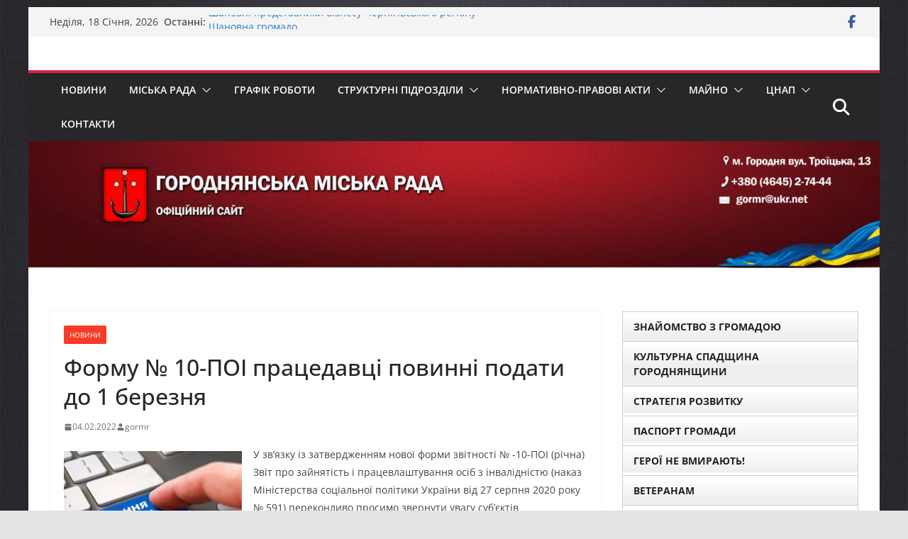

--- FILE ---
content_type: text/html; charset=UTF-8
request_url: https://gormr.gov.ua/formu-10-poi-pratsedavtsi-povynni-podaty-do-1-bereznya/
body_size: 28457
content:
		<!doctype html>
		<html lang="uk">
		
<head>

			<meta charset="UTF-8"/>
		<meta name="viewport" content="width=device-width, initial-scale=1">
		<link rel="profile" href="http://gmpg.org/xfn/11"/>
		
	<title>Форму № 10-ПОІ працедавці повинні подати до 1 березня &#8211; Городнянська міська рада</title>
<meta name='robots' content='max-image-preview:large' />
<link rel="alternate" type="application/rss+xml" title="Городнянська міська рада &raquo; стрічка" href="https://gormr.gov.ua/feed/" />
<link rel="alternate" type="application/rss+xml" title="Городнянська міська рада &raquo; Канал коментарів" href="https://gormr.gov.ua/comments/feed/" />
<link rel="alternate" title="oEmbed (JSON)" type="application/json+oembed" href="https://gormr.gov.ua/wp-json/oembed/1.0/embed?url=https%3A%2F%2Fgormr.gov.ua%2Fformu-10-poi-pratsedavtsi-povynni-podaty-do-1-bereznya%2F" />
<link rel="alternate" title="oEmbed (XML)" type="text/xml+oembed" href="https://gormr.gov.ua/wp-json/oembed/1.0/embed?url=https%3A%2F%2Fgormr.gov.ua%2Fformu-10-poi-pratsedavtsi-povynni-podaty-do-1-bereznya%2F&#038;format=xml" />
<style id='wp-img-auto-sizes-contain-inline-css' type='text/css'>
img:is([sizes=auto i],[sizes^="auto," i]){contain-intrinsic-size:3000px 1500px}
/*# sourceURL=wp-img-auto-sizes-contain-inline-css */
</style>
<style id='wp-emoji-styles-inline-css' type='text/css'>

	img.wp-smiley, img.emoji {
		display: inline !important;
		border: none !important;
		box-shadow: none !important;
		height: 1em !important;
		width: 1em !important;
		margin: 0 0.07em !important;
		vertical-align: -0.1em !important;
		background: none !important;
		padding: 0 !important;
	}
/*# sourceURL=wp-emoji-styles-inline-css */
</style>
<style id='wp-block-library-inline-css' type='text/css'>
:root{--wp-block-synced-color:#7a00df;--wp-block-synced-color--rgb:122,0,223;--wp-bound-block-color:var(--wp-block-synced-color);--wp-editor-canvas-background:#ddd;--wp-admin-theme-color:#007cba;--wp-admin-theme-color--rgb:0,124,186;--wp-admin-theme-color-darker-10:#006ba1;--wp-admin-theme-color-darker-10--rgb:0,107,160.5;--wp-admin-theme-color-darker-20:#005a87;--wp-admin-theme-color-darker-20--rgb:0,90,135;--wp-admin-border-width-focus:2px}@media (min-resolution:192dpi){:root{--wp-admin-border-width-focus:1.5px}}.wp-element-button{cursor:pointer}:root .has-very-light-gray-background-color{background-color:#eee}:root .has-very-dark-gray-background-color{background-color:#313131}:root .has-very-light-gray-color{color:#eee}:root .has-very-dark-gray-color{color:#313131}:root .has-vivid-green-cyan-to-vivid-cyan-blue-gradient-background{background:linear-gradient(135deg,#00d084,#0693e3)}:root .has-purple-crush-gradient-background{background:linear-gradient(135deg,#34e2e4,#4721fb 50%,#ab1dfe)}:root .has-hazy-dawn-gradient-background{background:linear-gradient(135deg,#faaca8,#dad0ec)}:root .has-subdued-olive-gradient-background{background:linear-gradient(135deg,#fafae1,#67a671)}:root .has-atomic-cream-gradient-background{background:linear-gradient(135deg,#fdd79a,#004a59)}:root .has-nightshade-gradient-background{background:linear-gradient(135deg,#330968,#31cdcf)}:root .has-midnight-gradient-background{background:linear-gradient(135deg,#020381,#2874fc)}:root{--wp--preset--font-size--normal:16px;--wp--preset--font-size--huge:42px}.has-regular-font-size{font-size:1em}.has-larger-font-size{font-size:2.625em}.has-normal-font-size{font-size:var(--wp--preset--font-size--normal)}.has-huge-font-size{font-size:var(--wp--preset--font-size--huge)}.has-text-align-center{text-align:center}.has-text-align-left{text-align:left}.has-text-align-right{text-align:right}.has-fit-text{white-space:nowrap!important}#end-resizable-editor-section{display:none}.aligncenter{clear:both}.items-justified-left{justify-content:flex-start}.items-justified-center{justify-content:center}.items-justified-right{justify-content:flex-end}.items-justified-space-between{justify-content:space-between}.screen-reader-text{border:0;clip-path:inset(50%);height:1px;margin:-1px;overflow:hidden;padding:0;position:absolute;width:1px;word-wrap:normal!important}.screen-reader-text:focus{background-color:#ddd;clip-path:none;color:#444;display:block;font-size:1em;height:auto;left:5px;line-height:normal;padding:15px 23px 14px;text-decoration:none;top:5px;width:auto;z-index:100000}html :where(.has-border-color){border-style:solid}html :where([style*=border-top-color]){border-top-style:solid}html :where([style*=border-right-color]){border-right-style:solid}html :where([style*=border-bottom-color]){border-bottom-style:solid}html :where([style*=border-left-color]){border-left-style:solid}html :where([style*=border-width]){border-style:solid}html :where([style*=border-top-width]){border-top-style:solid}html :where([style*=border-right-width]){border-right-style:solid}html :where([style*=border-bottom-width]){border-bottom-style:solid}html :where([style*=border-left-width]){border-left-style:solid}html :where(img[class*=wp-image-]){height:auto;max-width:100%}:where(figure){margin:0 0 1em}html :where(.is-position-sticky){--wp-admin--admin-bar--position-offset:var(--wp-admin--admin-bar--height,0px)}@media screen and (max-width:600px){html :where(.is-position-sticky){--wp-admin--admin-bar--position-offset:0px}}

/*# sourceURL=wp-block-library-inline-css */
</style><style id='wp-block-image-inline-css' type='text/css'>
.wp-block-image>a,.wp-block-image>figure>a{display:inline-block}.wp-block-image img{box-sizing:border-box;height:auto;max-width:100%;vertical-align:bottom}@media not (prefers-reduced-motion){.wp-block-image img.hide{visibility:hidden}.wp-block-image img.show{animation:show-content-image .4s}}.wp-block-image[style*=border-radius] img,.wp-block-image[style*=border-radius]>a{border-radius:inherit}.wp-block-image.has-custom-border img{box-sizing:border-box}.wp-block-image.aligncenter{text-align:center}.wp-block-image.alignfull>a,.wp-block-image.alignwide>a{width:100%}.wp-block-image.alignfull img,.wp-block-image.alignwide img{height:auto;width:100%}.wp-block-image .aligncenter,.wp-block-image .alignleft,.wp-block-image .alignright,.wp-block-image.aligncenter,.wp-block-image.alignleft,.wp-block-image.alignright{display:table}.wp-block-image .aligncenter>figcaption,.wp-block-image .alignleft>figcaption,.wp-block-image .alignright>figcaption,.wp-block-image.aligncenter>figcaption,.wp-block-image.alignleft>figcaption,.wp-block-image.alignright>figcaption{caption-side:bottom;display:table-caption}.wp-block-image .alignleft{float:left;margin:.5em 1em .5em 0}.wp-block-image .alignright{float:right;margin:.5em 0 .5em 1em}.wp-block-image .aligncenter{margin-left:auto;margin-right:auto}.wp-block-image :where(figcaption){margin-bottom:1em;margin-top:.5em}.wp-block-image.is-style-circle-mask img{border-radius:9999px}@supports ((-webkit-mask-image:none) or (mask-image:none)) or (-webkit-mask-image:none){.wp-block-image.is-style-circle-mask img{border-radius:0;-webkit-mask-image:url('data:image/svg+xml;utf8,<svg viewBox="0 0 100 100" xmlns="http://www.w3.org/2000/svg"><circle cx="50" cy="50" r="50"/></svg>');mask-image:url('data:image/svg+xml;utf8,<svg viewBox="0 0 100 100" xmlns="http://www.w3.org/2000/svg"><circle cx="50" cy="50" r="50"/></svg>');mask-mode:alpha;-webkit-mask-position:center;mask-position:center;-webkit-mask-repeat:no-repeat;mask-repeat:no-repeat;-webkit-mask-size:contain;mask-size:contain}}:root :where(.wp-block-image.is-style-rounded img,.wp-block-image .is-style-rounded img){border-radius:9999px}.wp-block-image figure{margin:0}.wp-lightbox-container{display:flex;flex-direction:column;position:relative}.wp-lightbox-container img{cursor:zoom-in}.wp-lightbox-container img:hover+button{opacity:1}.wp-lightbox-container button{align-items:center;backdrop-filter:blur(16px) saturate(180%);background-color:#5a5a5a40;border:none;border-radius:4px;cursor:zoom-in;display:flex;height:20px;justify-content:center;opacity:0;padding:0;position:absolute;right:16px;text-align:center;top:16px;width:20px;z-index:100}@media not (prefers-reduced-motion){.wp-lightbox-container button{transition:opacity .2s ease}}.wp-lightbox-container button:focus-visible{outline:3px auto #5a5a5a40;outline:3px auto -webkit-focus-ring-color;outline-offset:3px}.wp-lightbox-container button:hover{cursor:pointer;opacity:1}.wp-lightbox-container button:focus{opacity:1}.wp-lightbox-container button:focus,.wp-lightbox-container button:hover,.wp-lightbox-container button:not(:hover):not(:active):not(.has-background){background-color:#5a5a5a40;border:none}.wp-lightbox-overlay{box-sizing:border-box;cursor:zoom-out;height:100vh;left:0;overflow:hidden;position:fixed;top:0;visibility:hidden;width:100%;z-index:100000}.wp-lightbox-overlay .close-button{align-items:center;cursor:pointer;display:flex;justify-content:center;min-height:40px;min-width:40px;padding:0;position:absolute;right:calc(env(safe-area-inset-right) + 16px);top:calc(env(safe-area-inset-top) + 16px);z-index:5000000}.wp-lightbox-overlay .close-button:focus,.wp-lightbox-overlay .close-button:hover,.wp-lightbox-overlay .close-button:not(:hover):not(:active):not(.has-background){background:none;border:none}.wp-lightbox-overlay .lightbox-image-container{height:var(--wp--lightbox-container-height);left:50%;overflow:hidden;position:absolute;top:50%;transform:translate(-50%,-50%);transform-origin:top left;width:var(--wp--lightbox-container-width);z-index:9999999999}.wp-lightbox-overlay .wp-block-image{align-items:center;box-sizing:border-box;display:flex;height:100%;justify-content:center;margin:0;position:relative;transform-origin:0 0;width:100%;z-index:3000000}.wp-lightbox-overlay .wp-block-image img{height:var(--wp--lightbox-image-height);min-height:var(--wp--lightbox-image-height);min-width:var(--wp--lightbox-image-width);width:var(--wp--lightbox-image-width)}.wp-lightbox-overlay .wp-block-image figcaption{display:none}.wp-lightbox-overlay button{background:none;border:none}.wp-lightbox-overlay .scrim{background-color:#fff;height:100%;opacity:.9;position:absolute;width:100%;z-index:2000000}.wp-lightbox-overlay.active{visibility:visible}@media not (prefers-reduced-motion){.wp-lightbox-overlay.active{animation:turn-on-visibility .25s both}.wp-lightbox-overlay.active img{animation:turn-on-visibility .35s both}.wp-lightbox-overlay.show-closing-animation:not(.active){animation:turn-off-visibility .35s both}.wp-lightbox-overlay.show-closing-animation:not(.active) img{animation:turn-off-visibility .25s both}.wp-lightbox-overlay.zoom.active{animation:none;opacity:1;visibility:visible}.wp-lightbox-overlay.zoom.active .lightbox-image-container{animation:lightbox-zoom-in .4s}.wp-lightbox-overlay.zoom.active .lightbox-image-container img{animation:none}.wp-lightbox-overlay.zoom.active .scrim{animation:turn-on-visibility .4s forwards}.wp-lightbox-overlay.zoom.show-closing-animation:not(.active){animation:none}.wp-lightbox-overlay.zoom.show-closing-animation:not(.active) .lightbox-image-container{animation:lightbox-zoom-out .4s}.wp-lightbox-overlay.zoom.show-closing-animation:not(.active) .lightbox-image-container img{animation:none}.wp-lightbox-overlay.zoom.show-closing-animation:not(.active) .scrim{animation:turn-off-visibility .4s forwards}}@keyframes show-content-image{0%{visibility:hidden}99%{visibility:hidden}to{visibility:visible}}@keyframes turn-on-visibility{0%{opacity:0}to{opacity:1}}@keyframes turn-off-visibility{0%{opacity:1;visibility:visible}99%{opacity:0;visibility:visible}to{opacity:0;visibility:hidden}}@keyframes lightbox-zoom-in{0%{transform:translate(calc((-100vw + var(--wp--lightbox-scrollbar-width))/2 + var(--wp--lightbox-initial-left-position)),calc(-50vh + var(--wp--lightbox-initial-top-position))) scale(var(--wp--lightbox-scale))}to{transform:translate(-50%,-50%) scale(1)}}@keyframes lightbox-zoom-out{0%{transform:translate(-50%,-50%) scale(1);visibility:visible}99%{visibility:visible}to{transform:translate(calc((-100vw + var(--wp--lightbox-scrollbar-width))/2 + var(--wp--lightbox-initial-left-position)),calc(-50vh + var(--wp--lightbox-initial-top-position))) scale(var(--wp--lightbox-scale));visibility:hidden}}
/*# sourceURL=https://gormr.gov.ua/wp-includes/blocks/image/style.min.css */
</style>
<style id='wp-block-image-theme-inline-css' type='text/css'>
:root :where(.wp-block-image figcaption){color:#555;font-size:13px;text-align:center}.is-dark-theme :root :where(.wp-block-image figcaption){color:#ffffffa6}.wp-block-image{margin:0 0 1em}
/*# sourceURL=https://gormr.gov.ua/wp-includes/blocks/image/theme.min.css */
</style>
<style id='wp-block-paragraph-inline-css' type='text/css'>
.is-small-text{font-size:.875em}.is-regular-text{font-size:1em}.is-large-text{font-size:2.25em}.is-larger-text{font-size:3em}.has-drop-cap:not(:focus):first-letter{float:left;font-size:8.4em;font-style:normal;font-weight:100;line-height:.68;margin:.05em .1em 0 0;text-transform:uppercase}body.rtl .has-drop-cap:not(:focus):first-letter{float:none;margin-left:.1em}p.has-drop-cap.has-background{overflow:hidden}:root :where(p.has-background){padding:1.25em 2.375em}:where(p.has-text-color:not(.has-link-color)) a{color:inherit}p.has-text-align-left[style*="writing-mode:vertical-lr"],p.has-text-align-right[style*="writing-mode:vertical-rl"]{rotate:180deg}
/*# sourceURL=https://gormr.gov.ua/wp-includes/blocks/paragraph/style.min.css */
</style>
<style id='global-styles-inline-css' type='text/css'>
:root{--wp--preset--aspect-ratio--square: 1;--wp--preset--aspect-ratio--4-3: 4/3;--wp--preset--aspect-ratio--3-4: 3/4;--wp--preset--aspect-ratio--3-2: 3/2;--wp--preset--aspect-ratio--2-3: 2/3;--wp--preset--aspect-ratio--16-9: 16/9;--wp--preset--aspect-ratio--9-16: 9/16;--wp--preset--color--black: #000000;--wp--preset--color--cyan-bluish-gray: #abb8c3;--wp--preset--color--white: #ffffff;--wp--preset--color--pale-pink: #f78da7;--wp--preset--color--vivid-red: #cf2e2e;--wp--preset--color--luminous-vivid-orange: #ff6900;--wp--preset--color--luminous-vivid-amber: #fcb900;--wp--preset--color--light-green-cyan: #7bdcb5;--wp--preset--color--vivid-green-cyan: #00d084;--wp--preset--color--pale-cyan-blue: #8ed1fc;--wp--preset--color--vivid-cyan-blue: #0693e3;--wp--preset--color--vivid-purple: #9b51e0;--wp--preset--color--cm-color-1: #257BC1;--wp--preset--color--cm-color-2: #2270B0;--wp--preset--color--cm-color-3: #FFFFFF;--wp--preset--color--cm-color-4: #F9FEFD;--wp--preset--color--cm-color-5: #27272A;--wp--preset--color--cm-color-6: #16181A;--wp--preset--color--cm-color-7: #8F8F8F;--wp--preset--color--cm-color-8: #FFFFFF;--wp--preset--color--cm-color-9: #C7C7C7;--wp--preset--gradient--vivid-cyan-blue-to-vivid-purple: linear-gradient(135deg,rgb(6,147,227) 0%,rgb(155,81,224) 100%);--wp--preset--gradient--light-green-cyan-to-vivid-green-cyan: linear-gradient(135deg,rgb(122,220,180) 0%,rgb(0,208,130) 100%);--wp--preset--gradient--luminous-vivid-amber-to-luminous-vivid-orange: linear-gradient(135deg,rgb(252,185,0) 0%,rgb(255,105,0) 100%);--wp--preset--gradient--luminous-vivid-orange-to-vivid-red: linear-gradient(135deg,rgb(255,105,0) 0%,rgb(207,46,46) 100%);--wp--preset--gradient--very-light-gray-to-cyan-bluish-gray: linear-gradient(135deg,rgb(238,238,238) 0%,rgb(169,184,195) 100%);--wp--preset--gradient--cool-to-warm-spectrum: linear-gradient(135deg,rgb(74,234,220) 0%,rgb(151,120,209) 20%,rgb(207,42,186) 40%,rgb(238,44,130) 60%,rgb(251,105,98) 80%,rgb(254,248,76) 100%);--wp--preset--gradient--blush-light-purple: linear-gradient(135deg,rgb(255,206,236) 0%,rgb(152,150,240) 100%);--wp--preset--gradient--blush-bordeaux: linear-gradient(135deg,rgb(254,205,165) 0%,rgb(254,45,45) 50%,rgb(107,0,62) 100%);--wp--preset--gradient--luminous-dusk: linear-gradient(135deg,rgb(255,203,112) 0%,rgb(199,81,192) 50%,rgb(65,88,208) 100%);--wp--preset--gradient--pale-ocean: linear-gradient(135deg,rgb(255,245,203) 0%,rgb(182,227,212) 50%,rgb(51,167,181) 100%);--wp--preset--gradient--electric-grass: linear-gradient(135deg,rgb(202,248,128) 0%,rgb(113,206,126) 100%);--wp--preset--gradient--midnight: linear-gradient(135deg,rgb(2,3,129) 0%,rgb(40,116,252) 100%);--wp--preset--font-size--small: 13px;--wp--preset--font-size--medium: 16px;--wp--preset--font-size--large: 20px;--wp--preset--font-size--x-large: 24px;--wp--preset--font-size--xx-large: 30px;--wp--preset--font-size--huge: 36px;--wp--preset--font-family--dm-sans: DM Sans, sans-serif;--wp--preset--font-family--public-sans: Public Sans, sans-serif;--wp--preset--font-family--roboto: Roboto, sans-serif;--wp--preset--font-family--segoe-ui: Segoe UI, Arial, sans-serif;--wp--preset--font-family--ibm-plex-serif: IBM Plex Serif, sans-serif;--wp--preset--font-family--inter: Inter, sans-serif;--wp--preset--spacing--20: 0.44rem;--wp--preset--spacing--30: 0.67rem;--wp--preset--spacing--40: 1rem;--wp--preset--spacing--50: 1.5rem;--wp--preset--spacing--60: 2.25rem;--wp--preset--spacing--70: 3.38rem;--wp--preset--spacing--80: 5.06rem;--wp--preset--shadow--natural: 6px 6px 9px rgba(0, 0, 0, 0.2);--wp--preset--shadow--deep: 12px 12px 50px rgba(0, 0, 0, 0.4);--wp--preset--shadow--sharp: 6px 6px 0px rgba(0, 0, 0, 0.2);--wp--preset--shadow--outlined: 6px 6px 0px -3px rgb(255, 255, 255), 6px 6px rgb(0, 0, 0);--wp--preset--shadow--crisp: 6px 6px 0px rgb(0, 0, 0);}:root { --wp--style--global--content-size: 760px;--wp--style--global--wide-size: 1160px; }:where(body) { margin: 0; }.wp-site-blocks > .alignleft { float: left; margin-right: 2em; }.wp-site-blocks > .alignright { float: right; margin-left: 2em; }.wp-site-blocks > .aligncenter { justify-content: center; margin-left: auto; margin-right: auto; }:where(.wp-site-blocks) > * { margin-block-start: 24px; margin-block-end: 0; }:where(.wp-site-blocks) > :first-child { margin-block-start: 0; }:where(.wp-site-blocks) > :last-child { margin-block-end: 0; }:root { --wp--style--block-gap: 24px; }:root :where(.is-layout-flow) > :first-child{margin-block-start: 0;}:root :where(.is-layout-flow) > :last-child{margin-block-end: 0;}:root :where(.is-layout-flow) > *{margin-block-start: 24px;margin-block-end: 0;}:root :where(.is-layout-constrained) > :first-child{margin-block-start: 0;}:root :where(.is-layout-constrained) > :last-child{margin-block-end: 0;}:root :where(.is-layout-constrained) > *{margin-block-start: 24px;margin-block-end: 0;}:root :where(.is-layout-flex){gap: 24px;}:root :where(.is-layout-grid){gap: 24px;}.is-layout-flow > .alignleft{float: left;margin-inline-start: 0;margin-inline-end: 2em;}.is-layout-flow > .alignright{float: right;margin-inline-start: 2em;margin-inline-end: 0;}.is-layout-flow > .aligncenter{margin-left: auto !important;margin-right: auto !important;}.is-layout-constrained > .alignleft{float: left;margin-inline-start: 0;margin-inline-end: 2em;}.is-layout-constrained > .alignright{float: right;margin-inline-start: 2em;margin-inline-end: 0;}.is-layout-constrained > .aligncenter{margin-left: auto !important;margin-right: auto !important;}.is-layout-constrained > :where(:not(.alignleft):not(.alignright):not(.alignfull)){max-width: var(--wp--style--global--content-size);margin-left: auto !important;margin-right: auto !important;}.is-layout-constrained > .alignwide{max-width: var(--wp--style--global--wide-size);}body .is-layout-flex{display: flex;}.is-layout-flex{flex-wrap: wrap;align-items: center;}.is-layout-flex > :is(*, div){margin: 0;}body .is-layout-grid{display: grid;}.is-layout-grid > :is(*, div){margin: 0;}body{padding-top: 0px;padding-right: 0px;padding-bottom: 0px;padding-left: 0px;}a:where(:not(.wp-element-button)){text-decoration: underline;}:root :where(.wp-element-button, .wp-block-button__link){background-color: #32373c;border-width: 0;color: #fff;font-family: inherit;font-size: inherit;font-style: inherit;font-weight: inherit;letter-spacing: inherit;line-height: inherit;padding-top: calc(0.667em + 2px);padding-right: calc(1.333em + 2px);padding-bottom: calc(0.667em + 2px);padding-left: calc(1.333em + 2px);text-decoration: none;text-transform: inherit;}.has-black-color{color: var(--wp--preset--color--black) !important;}.has-cyan-bluish-gray-color{color: var(--wp--preset--color--cyan-bluish-gray) !important;}.has-white-color{color: var(--wp--preset--color--white) !important;}.has-pale-pink-color{color: var(--wp--preset--color--pale-pink) !important;}.has-vivid-red-color{color: var(--wp--preset--color--vivid-red) !important;}.has-luminous-vivid-orange-color{color: var(--wp--preset--color--luminous-vivid-orange) !important;}.has-luminous-vivid-amber-color{color: var(--wp--preset--color--luminous-vivid-amber) !important;}.has-light-green-cyan-color{color: var(--wp--preset--color--light-green-cyan) !important;}.has-vivid-green-cyan-color{color: var(--wp--preset--color--vivid-green-cyan) !important;}.has-pale-cyan-blue-color{color: var(--wp--preset--color--pale-cyan-blue) !important;}.has-vivid-cyan-blue-color{color: var(--wp--preset--color--vivid-cyan-blue) !important;}.has-vivid-purple-color{color: var(--wp--preset--color--vivid-purple) !important;}.has-cm-color-1-color{color: var(--wp--preset--color--cm-color-1) !important;}.has-cm-color-2-color{color: var(--wp--preset--color--cm-color-2) !important;}.has-cm-color-3-color{color: var(--wp--preset--color--cm-color-3) !important;}.has-cm-color-4-color{color: var(--wp--preset--color--cm-color-4) !important;}.has-cm-color-5-color{color: var(--wp--preset--color--cm-color-5) !important;}.has-cm-color-6-color{color: var(--wp--preset--color--cm-color-6) !important;}.has-cm-color-7-color{color: var(--wp--preset--color--cm-color-7) !important;}.has-cm-color-8-color{color: var(--wp--preset--color--cm-color-8) !important;}.has-cm-color-9-color{color: var(--wp--preset--color--cm-color-9) !important;}.has-black-background-color{background-color: var(--wp--preset--color--black) !important;}.has-cyan-bluish-gray-background-color{background-color: var(--wp--preset--color--cyan-bluish-gray) !important;}.has-white-background-color{background-color: var(--wp--preset--color--white) !important;}.has-pale-pink-background-color{background-color: var(--wp--preset--color--pale-pink) !important;}.has-vivid-red-background-color{background-color: var(--wp--preset--color--vivid-red) !important;}.has-luminous-vivid-orange-background-color{background-color: var(--wp--preset--color--luminous-vivid-orange) !important;}.has-luminous-vivid-amber-background-color{background-color: var(--wp--preset--color--luminous-vivid-amber) !important;}.has-light-green-cyan-background-color{background-color: var(--wp--preset--color--light-green-cyan) !important;}.has-vivid-green-cyan-background-color{background-color: var(--wp--preset--color--vivid-green-cyan) !important;}.has-pale-cyan-blue-background-color{background-color: var(--wp--preset--color--pale-cyan-blue) !important;}.has-vivid-cyan-blue-background-color{background-color: var(--wp--preset--color--vivid-cyan-blue) !important;}.has-vivid-purple-background-color{background-color: var(--wp--preset--color--vivid-purple) !important;}.has-cm-color-1-background-color{background-color: var(--wp--preset--color--cm-color-1) !important;}.has-cm-color-2-background-color{background-color: var(--wp--preset--color--cm-color-2) !important;}.has-cm-color-3-background-color{background-color: var(--wp--preset--color--cm-color-3) !important;}.has-cm-color-4-background-color{background-color: var(--wp--preset--color--cm-color-4) !important;}.has-cm-color-5-background-color{background-color: var(--wp--preset--color--cm-color-5) !important;}.has-cm-color-6-background-color{background-color: var(--wp--preset--color--cm-color-6) !important;}.has-cm-color-7-background-color{background-color: var(--wp--preset--color--cm-color-7) !important;}.has-cm-color-8-background-color{background-color: var(--wp--preset--color--cm-color-8) !important;}.has-cm-color-9-background-color{background-color: var(--wp--preset--color--cm-color-9) !important;}.has-black-border-color{border-color: var(--wp--preset--color--black) !important;}.has-cyan-bluish-gray-border-color{border-color: var(--wp--preset--color--cyan-bluish-gray) !important;}.has-white-border-color{border-color: var(--wp--preset--color--white) !important;}.has-pale-pink-border-color{border-color: var(--wp--preset--color--pale-pink) !important;}.has-vivid-red-border-color{border-color: var(--wp--preset--color--vivid-red) !important;}.has-luminous-vivid-orange-border-color{border-color: var(--wp--preset--color--luminous-vivid-orange) !important;}.has-luminous-vivid-amber-border-color{border-color: var(--wp--preset--color--luminous-vivid-amber) !important;}.has-light-green-cyan-border-color{border-color: var(--wp--preset--color--light-green-cyan) !important;}.has-vivid-green-cyan-border-color{border-color: var(--wp--preset--color--vivid-green-cyan) !important;}.has-pale-cyan-blue-border-color{border-color: var(--wp--preset--color--pale-cyan-blue) !important;}.has-vivid-cyan-blue-border-color{border-color: var(--wp--preset--color--vivid-cyan-blue) !important;}.has-vivid-purple-border-color{border-color: var(--wp--preset--color--vivid-purple) !important;}.has-cm-color-1-border-color{border-color: var(--wp--preset--color--cm-color-1) !important;}.has-cm-color-2-border-color{border-color: var(--wp--preset--color--cm-color-2) !important;}.has-cm-color-3-border-color{border-color: var(--wp--preset--color--cm-color-3) !important;}.has-cm-color-4-border-color{border-color: var(--wp--preset--color--cm-color-4) !important;}.has-cm-color-5-border-color{border-color: var(--wp--preset--color--cm-color-5) !important;}.has-cm-color-6-border-color{border-color: var(--wp--preset--color--cm-color-6) !important;}.has-cm-color-7-border-color{border-color: var(--wp--preset--color--cm-color-7) !important;}.has-cm-color-8-border-color{border-color: var(--wp--preset--color--cm-color-8) !important;}.has-cm-color-9-border-color{border-color: var(--wp--preset--color--cm-color-9) !important;}.has-vivid-cyan-blue-to-vivid-purple-gradient-background{background: var(--wp--preset--gradient--vivid-cyan-blue-to-vivid-purple) !important;}.has-light-green-cyan-to-vivid-green-cyan-gradient-background{background: var(--wp--preset--gradient--light-green-cyan-to-vivid-green-cyan) !important;}.has-luminous-vivid-amber-to-luminous-vivid-orange-gradient-background{background: var(--wp--preset--gradient--luminous-vivid-amber-to-luminous-vivid-orange) !important;}.has-luminous-vivid-orange-to-vivid-red-gradient-background{background: var(--wp--preset--gradient--luminous-vivid-orange-to-vivid-red) !important;}.has-very-light-gray-to-cyan-bluish-gray-gradient-background{background: var(--wp--preset--gradient--very-light-gray-to-cyan-bluish-gray) !important;}.has-cool-to-warm-spectrum-gradient-background{background: var(--wp--preset--gradient--cool-to-warm-spectrum) !important;}.has-blush-light-purple-gradient-background{background: var(--wp--preset--gradient--blush-light-purple) !important;}.has-blush-bordeaux-gradient-background{background: var(--wp--preset--gradient--blush-bordeaux) !important;}.has-luminous-dusk-gradient-background{background: var(--wp--preset--gradient--luminous-dusk) !important;}.has-pale-ocean-gradient-background{background: var(--wp--preset--gradient--pale-ocean) !important;}.has-electric-grass-gradient-background{background: var(--wp--preset--gradient--electric-grass) !important;}.has-midnight-gradient-background{background: var(--wp--preset--gradient--midnight) !important;}.has-small-font-size{font-size: var(--wp--preset--font-size--small) !important;}.has-medium-font-size{font-size: var(--wp--preset--font-size--medium) !important;}.has-large-font-size{font-size: var(--wp--preset--font-size--large) !important;}.has-x-large-font-size{font-size: var(--wp--preset--font-size--x-large) !important;}.has-xx-large-font-size{font-size: var(--wp--preset--font-size--xx-large) !important;}.has-huge-font-size{font-size: var(--wp--preset--font-size--huge) !important;}.has-dm-sans-font-family{font-family: var(--wp--preset--font-family--dm-sans) !important;}.has-public-sans-font-family{font-family: var(--wp--preset--font-family--public-sans) !important;}.has-roboto-font-family{font-family: var(--wp--preset--font-family--roboto) !important;}.has-segoe-ui-font-family{font-family: var(--wp--preset--font-family--segoe-ui) !important;}.has-ibm-plex-serif-font-family{font-family: var(--wp--preset--font-family--ibm-plex-serif) !important;}.has-inter-font-family{font-family: var(--wp--preset--font-family--inter) !important;}
/*# sourceURL=global-styles-inline-css */
</style>

<link rel='stylesheet' id='dashicons-css' href='https://gormr.gov.ua/wp-includes/css/dashicons.min.css?ver=6.9' type='text/css' media='all' />
<link rel='stylesheet' id='everest-forms-general-css' href='https://gormr.gov.ua/wp-content/plugins/everest-forms/assets/css/everest-forms.css?ver=3.4.1' type='text/css' media='all' />
<link rel='stylesheet' id='jquery-intl-tel-input-css' href='https://gormr.gov.ua/wp-content/plugins/everest-forms/assets/css/intlTelInput.css?ver=3.4.1' type='text/css' media='all' />
<link rel='stylesheet' id='ufbl-custom-select-css-css' href='https://gormr.gov.ua/wp-content/plugins/ultimate-form-builder-lite/css/jquery.selectbox.css?ver=1.5.3' type='text/css' media='all' />
<link rel='stylesheet' id='ufbl-front-css-css' href='https://gormr.gov.ua/wp-content/plugins/ultimate-form-builder-lite/css/frontend.css?ver=1.5.3' type='text/css' media='all' />
<link rel='stylesheet' id='colormag_style-css' href='https://gormr.gov.ua/wp-content/themes/colormag/style.css?ver=1768713511' type='text/css' media='all' />
<style id='colormag_style-inline-css' type='text/css'>
.colormag-button,
			blockquote, button,
			input[type=reset],
			input[type=button],
			input[type=submit],
			.cm-home-icon.front_page_on,
			.cm-post-categories a,
			.cm-primary-nav ul li ul li:hover,
			.cm-primary-nav ul li.current-menu-item,
			.cm-primary-nav ul li.current_page_ancestor,
			.cm-primary-nav ul li.current-menu-ancestor,
			.cm-primary-nav ul li.current_page_item,
			.cm-primary-nav ul li:hover,
			.cm-primary-nav ul li.focus,
			.cm-mobile-nav li a:hover,
			.colormag-header-clean #cm-primary-nav .cm-menu-toggle:hover,
			.cm-header .cm-mobile-nav li:hover,
			.cm-header .cm-mobile-nav li.current-page-ancestor,
			.cm-header .cm-mobile-nav li.current-menu-ancestor,
			.cm-header .cm-mobile-nav li.current-page-item,
			.cm-header .cm-mobile-nav li.current-menu-item,
			.cm-primary-nav ul li.focus > a,
			.cm-layout-2 .cm-primary-nav ul ul.sub-menu li.focus > a,
			.cm-mobile-nav .current-menu-item>a, .cm-mobile-nav .current_page_item>a,
			.colormag-header-clean .cm-mobile-nav li:hover > a,
			.colormag-header-clean .cm-mobile-nav li.current-page-ancestor > a,
			.colormag-header-clean .cm-mobile-nav li.current-menu-ancestor > a,
			.colormag-header-clean .cm-mobile-nav li.current-page-item > a,
			.colormag-header-clean .cm-mobile-nav li.current-menu-item > a,
			.fa.search-top:hover,
			.widget_call_to_action .btn--primary,
			.colormag-footer--classic .cm-footer-cols .cm-row .cm-widget-title span::before,
			.colormag-footer--classic-bordered .cm-footer-cols .cm-row .cm-widget-title span::before,
			.cm-featured-posts .cm-widget-title span,
			.cm-featured-category-slider-widget .cm-slide-content .cm-entry-header-meta .cm-post-categories a,
			.cm-highlighted-posts .cm-post-content .cm-entry-header-meta .cm-post-categories a,
			.cm-category-slide-next, .cm-category-slide-prev, .slide-next,
			.slide-prev, .cm-tabbed-widget ul li, .cm-posts .wp-pagenavi .current,
			.cm-posts .wp-pagenavi a:hover, .cm-secondary .cm-widget-title span,
			.cm-posts .post .cm-post-content .cm-entry-header-meta .cm-post-categories a,
			.cm-page-header .cm-page-title span, .entry-meta .post-format i,
			.format-link .cm-entry-summary a, .cm-entry-button, .infinite-scroll .tg-infinite-scroll,
			.no-more-post-text, .pagination span,
			.comments-area .comment-author-link span,
			.cm-footer-cols .cm-row .cm-widget-title span,
			.advertisement_above_footer .cm-widget-title span,
			.error, .cm-primary .cm-widget-title span,
			.related-posts-wrapper.style-three .cm-post-content .cm-entry-title a:hover:before,
			.cm-slider-area .cm-widget-title span,
			.cm-beside-slider-widget .cm-widget-title span,
			.top-full-width-sidebar .cm-widget-title span,
			.wp-block-quote, .wp-block-quote.is-style-large,
			.wp-block-quote.has-text-align-right,
			.cm-error-404 .cm-btn, .widget .wp-block-heading, .wp-block-search button,
			.widget a::before, .cm-post-date a::before,
			.byline a::before,
			.colormag-footer--classic-bordered .cm-widget-title::before,
			.wp-block-button__link,
			#cm-tertiary .cm-widget-title span,
			.link-pagination .post-page-numbers.current,
			.wp-block-query-pagination-numbers .page-numbers.current,
			.wp-element-button,
			.wp-block-button .wp-block-button__link,
			.wp-element-button,
			.cm-layout-2 .cm-primary-nav ul ul.sub-menu li:hover,
			.cm-layout-2 .cm-primary-nav ul ul.sub-menu li.current-menu-ancestor,
			.cm-layout-2 .cm-primary-nav ul ul.sub-menu li.current-menu-item,
			.cm-layout-2 .cm-primary-nav ul ul.sub-menu li.focus,
			.search-wrap button,
			.page-numbers .current,
			.cm-footer-builder .cm-widget-title span,
			.wp-block-search .wp-element-button:hover{background-color:#dd2146;}a,
			.cm-layout-2 #cm-primary-nav .fa.search-top:hover,
			.cm-layout-2 #cm-primary-nav.cm-mobile-nav .cm-random-post a:hover .fa-random,
			.cm-layout-2 #cm-primary-nav.cm-primary-nav .cm-random-post a:hover .fa-random,
			.cm-layout-2 .breaking-news .newsticker a:hover,
			.cm-layout-2 .cm-primary-nav ul li.current-menu-item > a,
			.cm-layout-2 .cm-primary-nav ul li.current_page_item > a,
			.cm-layout-2 .cm-primary-nav ul li:hover > a,
			.cm-layout-2 .cm-primary-nav ul li.focus > a
			.dark-skin .cm-layout-2-style-1 #cm-primary-nav.cm-primary-nav .cm-home-icon:hover .fa,
			.byline a:hover, .comments a:hover, .cm-edit-link a:hover, .cm-post-date a:hover,
			.social-links:not(.cm-header-actions .social-links) i.fa:hover, .cm-tag-links a:hover,
			.colormag-header-clean .social-links li:hover i.fa, .cm-layout-2-style-1 .social-links li:hover i.fa,
			.colormag-header-clean .breaking-news .newsticker a:hover, .widget_featured_posts .article-content .cm-entry-title a:hover,
			.widget_featured_slider .slide-content .cm-below-entry-meta .byline a:hover,
			.widget_featured_slider .slide-content .cm-below-entry-meta .comments a:hover,
			.widget_featured_slider .slide-content .cm-below-entry-meta .cm-post-date a:hover,
			.widget_featured_slider .slide-content .cm-entry-title a:hover,
			.widget_block_picture_news.widget_featured_posts .article-content .cm-entry-title a:hover,
			.widget_highlighted_posts .article-content .cm-below-entry-meta .byline a:hover,
			.widget_highlighted_posts .article-content .cm-below-entry-meta .comments a:hover,
			.widget_highlighted_posts .article-content .cm-below-entry-meta .cm-post-date a:hover,
			.widget_highlighted_posts .article-content .cm-entry-title a:hover, i.fa-arrow-up, i.fa-arrow-down,
			.cm-site-title a, #content .post .article-content .cm-entry-title a:hover, .entry-meta .byline i,
			.entry-meta .cat-links i, .entry-meta a, .post .cm-entry-title a:hover, .search .cm-entry-title a:hover,
			.entry-meta .comments-link a:hover, .entry-meta .cm-edit-link a:hover, .entry-meta .cm-post-date a:hover,
			.entry-meta .cm-tag-links a:hover, .single #content .tags a:hover, .count, .next a:hover, .previous a:hover,
			.related-posts-main-title .fa, .single-related-posts .article-content .cm-entry-title a:hover,
			.pagination a span:hover,
			#content .comments-area a.comment-cm-edit-link:hover, #content .comments-area a.comment-permalink:hover,
			#content .comments-area article header cite a:hover, .comments-area .comment-author-link a:hover,
			.comment .comment-reply-link:hover,
			.nav-next a, .nav-previous a,
			#cm-footer .cm-footer-menu ul li a:hover,
			.cm-footer-cols .cm-row a:hover, a#scroll-up i, .related-posts-wrapper-flyout .cm-entry-title a:hover,
			.human-diff-time .human-diff-time-display:hover,
			.cm-layout-2-style-1 #cm-primary-nav .fa:hover,
			.cm-footer-bar a,
			.cm-post-date a:hover,
			.cm-author a:hover,
			.cm-comments-link a:hover,
			.cm-tag-links a:hover,
			.cm-edit-link a:hover,
			.cm-footer-bar .copyright a,
			.cm-featured-posts .cm-entry-title a:hover,
			.cm-posts .post .cm-post-content .cm-entry-title a:hover,
			.cm-posts .post .single-title-above .cm-entry-title a:hover,
			.cm-layout-2 .cm-primary-nav ul li:hover > a,
			.cm-layout-2 #cm-primary-nav .fa:hover,
			.cm-entry-title a:hover,
			button:hover, input[type="button"]:hover,
			input[type="reset"]:hover,
			input[type="submit"]:hover,
			.wp-block-button .wp-block-button__link:hover,
			.cm-button:hover,
			.wp-element-button:hover,
			li.product .added_to_cart:hover,
			.comments-area .comment-permalink:hover,
			.cm-footer-bar-area .cm-footer-bar__2 a{color:#dd2146;}#cm-primary-nav,
			.cm-contained .cm-header-2 .cm-row, .cm-header-builder.cm-full-width .cm-main-header .cm-header-bottom-row{border-top-color:#dd2146;}.cm-layout-2 #cm-primary-nav,
			.cm-layout-2 .cm-primary-nav ul ul.sub-menu li:hover,
			.cm-layout-2 .cm-primary-nav ul > li:hover > a,
			.cm-layout-2 .cm-primary-nav ul > li.current-menu-item > a,
			.cm-layout-2 .cm-primary-nav ul > li.current-menu-ancestor > a,
			.cm-layout-2 .cm-primary-nav ul ul.sub-menu li.current-menu-ancestor,
			.cm-layout-2 .cm-primary-nav ul ul.sub-menu li.current-menu-item,
			.cm-layout-2 .cm-primary-nav ul ul.sub-menu li.focus,
			cm-layout-2 .cm-primary-nav ul ul.sub-menu li.current-menu-ancestor,
			cm-layout-2 .cm-primary-nav ul ul.sub-menu li.current-menu-item,
			cm-layout-2 #cm-primary-nav .cm-menu-toggle:hover,
			cm-layout-2 #cm-primary-nav.cm-mobile-nav .cm-menu-toggle,
			cm-layout-2 .cm-primary-nav ul > li:hover > a,
			cm-layout-2 .cm-primary-nav ul > li.current-menu-item > a,
			cm-layout-2 .cm-primary-nav ul > li.current-menu-ancestor > a,
			.cm-layout-2 .cm-primary-nav ul li.focus > a, .pagination a span:hover,
			.cm-error-404 .cm-btn,
			.single-post .cm-post-categories a::after,
			.widget .block-title,
			.cm-layout-2 .cm-primary-nav ul li.focus > a,
			button,
			input[type="button"],
			input[type="reset"],
			input[type="submit"],
			.wp-block-button .wp-block-button__link,
			.cm-button,
			.wp-element-button,
			li.product .added_to_cart{border-color:#dd2146;}.cm-secondary .cm-widget-title,
			#cm-tertiary .cm-widget-title,
			.widget_featured_posts .widget-title,
			#secondary .widget-title,
			#cm-tertiary .widget-title,
			.cm-page-header .cm-page-title,
			.cm-footer-cols .cm-row .widget-title,
			.advertisement_above_footer .widget-title,
			#primary .widget-title,
			.widget_slider_area .widget-title,
			.widget_beside_slider .widget-title,
			.top-full-width-sidebar .widget-title,
			.cm-footer-cols .cm-row .cm-widget-title,
			.cm-footer-bar .copyright a,
			.cm-layout-2.cm-layout-2-style-2 #cm-primary-nav,
			.cm-layout-2 .cm-primary-nav ul > li:hover > a,
			.cm-footer-builder .cm-widget-title,
			.cm-layout-2 .cm-primary-nav ul > li.current-menu-item > a{border-bottom-color:#dd2146;}body{color:#444444;}.cm-posts .post{box-shadow:0px 0px 2px 0px #E4E4E7;}@media screen and (min-width: 992px) {.cm-primary{width:70%;}}.colormag-button,
			input[type="reset"],
			input[type="button"],
			input[type="submit"],
			button,
			.cm-entry-button span,
			.wp-block-button .wp-block-button__link{color:#ffffff;}.cm-content{background-color:#ffffff;background-size:contain;}body,body.boxed{background-color:;background-image:url(http://gormr.gov.ua/wp-content/uploads/2018/07/www.GetBg_.net_Backgrounds_Just_a_gray_background_095362_.jpg);background-position:;background-size:;background-attachment:fixed;background-repeat:;}.cm-header .cm-menu-toggle svg,
			.cm-header .cm-menu-toggle svg{fill:#fff;}.cm-footer-bar-area .cm-footer-bar__2 a{color:#207daf;}.colormag-button,
			blockquote, button,
			input[type=reset],
			input[type=button],
			input[type=submit],
			.cm-home-icon.front_page_on,
			.cm-post-categories a,
			.cm-primary-nav ul li ul li:hover,
			.cm-primary-nav ul li.current-menu-item,
			.cm-primary-nav ul li.current_page_ancestor,
			.cm-primary-nav ul li.current-menu-ancestor,
			.cm-primary-nav ul li.current_page_item,
			.cm-primary-nav ul li:hover,
			.cm-primary-nav ul li.focus,
			.cm-mobile-nav li a:hover,
			.colormag-header-clean #cm-primary-nav .cm-menu-toggle:hover,
			.cm-header .cm-mobile-nav li:hover,
			.cm-header .cm-mobile-nav li.current-page-ancestor,
			.cm-header .cm-mobile-nav li.current-menu-ancestor,
			.cm-header .cm-mobile-nav li.current-page-item,
			.cm-header .cm-mobile-nav li.current-menu-item,
			.cm-primary-nav ul li.focus > a,
			.cm-layout-2 .cm-primary-nav ul ul.sub-menu li.focus > a,
			.cm-mobile-nav .current-menu-item>a, .cm-mobile-nav .current_page_item>a,
			.colormag-header-clean .cm-mobile-nav li:hover > a,
			.colormag-header-clean .cm-mobile-nav li.current-page-ancestor > a,
			.colormag-header-clean .cm-mobile-nav li.current-menu-ancestor > a,
			.colormag-header-clean .cm-mobile-nav li.current-page-item > a,
			.colormag-header-clean .cm-mobile-nav li.current-menu-item > a,
			.fa.search-top:hover,
			.widget_call_to_action .btn--primary,
			.colormag-footer--classic .cm-footer-cols .cm-row .cm-widget-title span::before,
			.colormag-footer--classic-bordered .cm-footer-cols .cm-row .cm-widget-title span::before,
			.cm-featured-posts .cm-widget-title span,
			.cm-featured-category-slider-widget .cm-slide-content .cm-entry-header-meta .cm-post-categories a,
			.cm-highlighted-posts .cm-post-content .cm-entry-header-meta .cm-post-categories a,
			.cm-category-slide-next, .cm-category-slide-prev, .slide-next,
			.slide-prev, .cm-tabbed-widget ul li, .cm-posts .wp-pagenavi .current,
			.cm-posts .wp-pagenavi a:hover, .cm-secondary .cm-widget-title span,
			.cm-posts .post .cm-post-content .cm-entry-header-meta .cm-post-categories a,
			.cm-page-header .cm-page-title span, .entry-meta .post-format i,
			.format-link .cm-entry-summary a, .cm-entry-button, .infinite-scroll .tg-infinite-scroll,
			.no-more-post-text, .pagination span,
			.comments-area .comment-author-link span,
			.cm-footer-cols .cm-row .cm-widget-title span,
			.advertisement_above_footer .cm-widget-title span,
			.error, .cm-primary .cm-widget-title span,
			.related-posts-wrapper.style-three .cm-post-content .cm-entry-title a:hover:before,
			.cm-slider-area .cm-widget-title span,
			.cm-beside-slider-widget .cm-widget-title span,
			.top-full-width-sidebar .cm-widget-title span,
			.wp-block-quote, .wp-block-quote.is-style-large,
			.wp-block-quote.has-text-align-right,
			.cm-error-404 .cm-btn, .widget .wp-block-heading, .wp-block-search button,
			.widget a::before, .cm-post-date a::before,
			.byline a::before,
			.colormag-footer--classic-bordered .cm-widget-title::before,
			.wp-block-button__link,
			#cm-tertiary .cm-widget-title span,
			.link-pagination .post-page-numbers.current,
			.wp-block-query-pagination-numbers .page-numbers.current,
			.wp-element-button,
			.wp-block-button .wp-block-button__link,
			.wp-element-button,
			.cm-layout-2 .cm-primary-nav ul ul.sub-menu li:hover,
			.cm-layout-2 .cm-primary-nav ul ul.sub-menu li.current-menu-ancestor,
			.cm-layout-2 .cm-primary-nav ul ul.sub-menu li.current-menu-item,
			.cm-layout-2 .cm-primary-nav ul ul.sub-menu li.focus,
			.search-wrap button,
			.page-numbers .current,
			.cm-footer-builder .cm-widget-title span,
			.wp-block-search .wp-element-button:hover{background-color:#dd2146;}a,
			.cm-layout-2 #cm-primary-nav .fa.search-top:hover,
			.cm-layout-2 #cm-primary-nav.cm-mobile-nav .cm-random-post a:hover .fa-random,
			.cm-layout-2 #cm-primary-nav.cm-primary-nav .cm-random-post a:hover .fa-random,
			.cm-layout-2 .breaking-news .newsticker a:hover,
			.cm-layout-2 .cm-primary-nav ul li.current-menu-item > a,
			.cm-layout-2 .cm-primary-nav ul li.current_page_item > a,
			.cm-layout-2 .cm-primary-nav ul li:hover > a,
			.cm-layout-2 .cm-primary-nav ul li.focus > a
			.dark-skin .cm-layout-2-style-1 #cm-primary-nav.cm-primary-nav .cm-home-icon:hover .fa,
			.byline a:hover, .comments a:hover, .cm-edit-link a:hover, .cm-post-date a:hover,
			.social-links:not(.cm-header-actions .social-links) i.fa:hover, .cm-tag-links a:hover,
			.colormag-header-clean .social-links li:hover i.fa, .cm-layout-2-style-1 .social-links li:hover i.fa,
			.colormag-header-clean .breaking-news .newsticker a:hover, .widget_featured_posts .article-content .cm-entry-title a:hover,
			.widget_featured_slider .slide-content .cm-below-entry-meta .byline a:hover,
			.widget_featured_slider .slide-content .cm-below-entry-meta .comments a:hover,
			.widget_featured_slider .slide-content .cm-below-entry-meta .cm-post-date a:hover,
			.widget_featured_slider .slide-content .cm-entry-title a:hover,
			.widget_block_picture_news.widget_featured_posts .article-content .cm-entry-title a:hover,
			.widget_highlighted_posts .article-content .cm-below-entry-meta .byline a:hover,
			.widget_highlighted_posts .article-content .cm-below-entry-meta .comments a:hover,
			.widget_highlighted_posts .article-content .cm-below-entry-meta .cm-post-date a:hover,
			.widget_highlighted_posts .article-content .cm-entry-title a:hover, i.fa-arrow-up, i.fa-arrow-down,
			.cm-site-title a, #content .post .article-content .cm-entry-title a:hover, .entry-meta .byline i,
			.entry-meta .cat-links i, .entry-meta a, .post .cm-entry-title a:hover, .search .cm-entry-title a:hover,
			.entry-meta .comments-link a:hover, .entry-meta .cm-edit-link a:hover, .entry-meta .cm-post-date a:hover,
			.entry-meta .cm-tag-links a:hover, .single #content .tags a:hover, .count, .next a:hover, .previous a:hover,
			.related-posts-main-title .fa, .single-related-posts .article-content .cm-entry-title a:hover,
			.pagination a span:hover,
			#content .comments-area a.comment-cm-edit-link:hover, #content .comments-area a.comment-permalink:hover,
			#content .comments-area article header cite a:hover, .comments-area .comment-author-link a:hover,
			.comment .comment-reply-link:hover,
			.nav-next a, .nav-previous a,
			#cm-footer .cm-footer-menu ul li a:hover,
			.cm-footer-cols .cm-row a:hover, a#scroll-up i, .related-posts-wrapper-flyout .cm-entry-title a:hover,
			.human-diff-time .human-diff-time-display:hover,
			.cm-layout-2-style-1 #cm-primary-nav .fa:hover,
			.cm-footer-bar a,
			.cm-post-date a:hover,
			.cm-author a:hover,
			.cm-comments-link a:hover,
			.cm-tag-links a:hover,
			.cm-edit-link a:hover,
			.cm-footer-bar .copyright a,
			.cm-featured-posts .cm-entry-title a:hover,
			.cm-posts .post .cm-post-content .cm-entry-title a:hover,
			.cm-posts .post .single-title-above .cm-entry-title a:hover,
			.cm-layout-2 .cm-primary-nav ul li:hover > a,
			.cm-layout-2 #cm-primary-nav .fa:hover,
			.cm-entry-title a:hover,
			button:hover, input[type="button"]:hover,
			input[type="reset"]:hover,
			input[type="submit"]:hover,
			.wp-block-button .wp-block-button__link:hover,
			.cm-button:hover,
			.wp-element-button:hover,
			li.product .added_to_cart:hover,
			.comments-area .comment-permalink:hover,
			.cm-footer-bar-area .cm-footer-bar__2 a{color:#dd2146;}#cm-primary-nav,
			.cm-contained .cm-header-2 .cm-row, .cm-header-builder.cm-full-width .cm-main-header .cm-header-bottom-row{border-top-color:#dd2146;}.cm-layout-2 #cm-primary-nav,
			.cm-layout-2 .cm-primary-nav ul ul.sub-menu li:hover,
			.cm-layout-2 .cm-primary-nav ul > li:hover > a,
			.cm-layout-2 .cm-primary-nav ul > li.current-menu-item > a,
			.cm-layout-2 .cm-primary-nav ul > li.current-menu-ancestor > a,
			.cm-layout-2 .cm-primary-nav ul ul.sub-menu li.current-menu-ancestor,
			.cm-layout-2 .cm-primary-nav ul ul.sub-menu li.current-menu-item,
			.cm-layout-2 .cm-primary-nav ul ul.sub-menu li.focus,
			cm-layout-2 .cm-primary-nav ul ul.sub-menu li.current-menu-ancestor,
			cm-layout-2 .cm-primary-nav ul ul.sub-menu li.current-menu-item,
			cm-layout-2 #cm-primary-nav .cm-menu-toggle:hover,
			cm-layout-2 #cm-primary-nav.cm-mobile-nav .cm-menu-toggle,
			cm-layout-2 .cm-primary-nav ul > li:hover > a,
			cm-layout-2 .cm-primary-nav ul > li.current-menu-item > a,
			cm-layout-2 .cm-primary-nav ul > li.current-menu-ancestor > a,
			.cm-layout-2 .cm-primary-nav ul li.focus > a, .pagination a span:hover,
			.cm-error-404 .cm-btn,
			.single-post .cm-post-categories a::after,
			.widget .block-title,
			.cm-layout-2 .cm-primary-nav ul li.focus > a,
			button,
			input[type="button"],
			input[type="reset"],
			input[type="submit"],
			.wp-block-button .wp-block-button__link,
			.cm-button,
			.wp-element-button,
			li.product .added_to_cart{border-color:#dd2146;}.cm-secondary .cm-widget-title,
			#cm-tertiary .cm-widget-title,
			.widget_featured_posts .widget-title,
			#secondary .widget-title,
			#cm-tertiary .widget-title,
			.cm-page-header .cm-page-title,
			.cm-footer-cols .cm-row .widget-title,
			.advertisement_above_footer .widget-title,
			#primary .widget-title,
			.widget_slider_area .widget-title,
			.widget_beside_slider .widget-title,
			.top-full-width-sidebar .widget-title,
			.cm-footer-cols .cm-row .cm-widget-title,
			.cm-footer-bar .copyright a,
			.cm-layout-2.cm-layout-2-style-2 #cm-primary-nav,
			.cm-layout-2 .cm-primary-nav ul > li:hover > a,
			.cm-footer-builder .cm-widget-title,
			.cm-layout-2 .cm-primary-nav ul > li.current-menu-item > a{border-bottom-color:#dd2146;}body{color:#444444;}.cm-posts .post{box-shadow:0px 0px 2px 0px #E4E4E7;}@media screen and (min-width: 992px) {.cm-primary{width:70%;}}.colormag-button,
			input[type="reset"],
			input[type="button"],
			input[type="submit"],
			button,
			.cm-entry-button span,
			.wp-block-button .wp-block-button__link{color:#ffffff;}.cm-content{background-color:#ffffff;background-size:contain;}body,body.boxed{background-color:;background-image:url(http://gormr.gov.ua/wp-content/uploads/2018/07/www.GetBg_.net_Backgrounds_Just_a_gray_background_095362_.jpg);background-position:;background-size:;background-attachment:fixed;background-repeat:;}.cm-header .cm-menu-toggle svg,
			.cm-header .cm-menu-toggle svg{fill:#fff;}.cm-footer-bar-area .cm-footer-bar__2 a{color:#207daf;}.cm-header-builder .cm-header-buttons .cm-header-button .cm-button{background-color:#207daf;}.cm-header-builder .cm-header-top-row{background-color:#f4f4f5;}.cm-header-builder .cm-primary-nav .sub-menu, .cm-header-builder .cm-primary-nav .children{background-color:#232323;background-size:contain;}.cm-header-builder nav.cm-secondary-nav ul.sub-menu, .cm-header-builder .cm-secondary-nav .children{background-color:#232323;background-size:contain;}.cm-footer-builder .cm-footer-bottom-row{border-color:#3F3F46;}:root{--top-grid-columns: 4;
			--main-grid-columns: 4;
			--bottom-grid-columns: 2;
			}.cm-footer-builder .cm-footer-bottom-row .cm-footer-col{flex-direction: column;}.cm-footer-builder .cm-footer-main-row .cm-footer-col{flex-direction: column;}.cm-footer-builder .cm-footer-top-row .cm-footer-col{flex-direction: column;} :root{--cm-color-1: #257BC1;--cm-color-2: #2270B0;--cm-color-3: #FFFFFF;--cm-color-4: #F9FEFD;--cm-color-5: #27272A;--cm-color-6: #16181A;--cm-color-7: #8F8F8F;--cm-color-8: #FFFFFF;--cm-color-9: #C7C7C7;}.mzb-featured-posts, .mzb-social-icon, .mzb-featured-categories, .mzb-social-icons-insert{--color--light--primary:rgba(221,33,70,0.1);}body{--color--light--primary:#dd2146;--color--primary:#dd2146;}:root {--wp--preset--color--cm-color-1:#257BC1;--wp--preset--color--cm-color-2:#2270B0;--wp--preset--color--cm-color-3:#FFFFFF;--wp--preset--color--cm-color-4:#F9FEFD;--wp--preset--color--cm-color-5:#27272A;--wp--preset--color--cm-color-6:#16181A;--wp--preset--color--cm-color-7:#8F8F8F;--wp--preset--color--cm-color-8:#FFFFFF;--wp--preset--color--cm-color-9:#C7C7C7;}:root {--e-global-color-cmcolor1: #257BC1;--e-global-color-cmcolor2: #2270B0;--e-global-color-cmcolor3: #FFFFFF;--e-global-color-cmcolor4: #F9FEFD;--e-global-color-cmcolor5: #27272A;--e-global-color-cmcolor6: #16181A;--e-global-color-cmcolor7: #8F8F8F;--e-global-color-cmcolor8: #FFFFFF;--e-global-color-cmcolor9: #C7C7C7;}
/*# sourceURL=colormag_style-inline-css */
</style>
<link rel='stylesheet' id='font-awesome-all-css' href='https://gormr.gov.ua/wp-content/themes/colormag/inc/customizer/customind/assets/fontawesome/v6/css/all.min.css?ver=6.2.4' type='text/css' media='all' />
<link rel='stylesheet' id='font-awesome-4-css' href='https://gormr.gov.ua/wp-content/themes/colormag/assets/library/font-awesome/css/v4-shims.min.css?ver=4.7.0' type='text/css' media='all' />
<link rel='stylesheet' id='colormag-font-awesome-6-css' href='https://gormr.gov.ua/wp-content/themes/colormag/inc/customizer/customind/assets/fontawesome/v6/css/all.min.css?ver=6.2.4' type='text/css' media='all' />
<script type="text/javascript" src="https://gormr.gov.ua/wp-includes/js/jquery/jquery.min.js?ver=3.7.1" id="jquery-core-js"></script>
<script type="text/javascript" src="https://gormr.gov.ua/wp-includes/js/jquery/jquery-migrate.min.js?ver=3.4.1" id="jquery-migrate-js"></script>
<script type="text/javascript" src="https://gormr.gov.ua/wp-content/plugins/jquery-vertical-accordion-menu/js/jquery.hoverIntent.minified.js?ver=6.9" id="jqueryhoverintent-js"></script>
<script type="text/javascript" src="https://gormr.gov.ua/wp-content/plugins/jquery-vertical-accordion-menu/js/jquery.cookie.js?ver=6.9" id="jquerycookie-js"></script>
<script type="text/javascript" src="https://gormr.gov.ua/wp-content/plugins/jquery-vertical-accordion-menu/js/jquery.dcjqaccordion.2.9.js?ver=6.9" id="dcjqaccordion-js"></script>
<script type="text/javascript" src="https://gormr.gov.ua/wp-content/plugins/ultimate-form-builder-lite/js/jquery.selectbox-0.2.min.js?ver=1.5.3" id="ufbl-custom-select-js-js"></script>
<script type="text/javascript" id="ufbl-front-js-js-extra">
/* <![CDATA[ */
var frontend_js_obj = {"default_error_message":"This field is required","ajax_url":"https://gormr.gov.ua/wp-admin/admin-ajax.php","ajax_nonce":"2feecf5422"};
//# sourceURL=ufbl-front-js-js-extra
/* ]]> */
</script>
<script type="text/javascript" src="https://gormr.gov.ua/wp-content/plugins/ultimate-form-builder-lite/js/frontend.js?ver=1.5.3" id="ufbl-front-js-js"></script>
<link rel="https://api.w.org/" href="https://gormr.gov.ua/wp-json/" /><link rel="alternate" title="JSON" type="application/json" href="https://gormr.gov.ua/wp-json/wp/v2/posts/37168" /><link rel="EditURI" type="application/rsd+xml" title="RSD" href="https://gormr.gov.ua/xmlrpc.php?rsd" />
<meta name="generator" content="WordPress 6.9" />
<meta name="generator" content="Everest Forms 3.4.1" />
<link rel="canonical" href="https://gormr.gov.ua/formu-10-poi-pratsedavtsi-povynni-podaty-do-1-bereznya/" />
<link rel='shortlink' href='https://gormr.gov.ua/?p=37168' />

	<link rel="stylesheet" href="https://gormr.gov.ua/wp-content/plugins/jquery-vertical-accordion-menu/skin.php?widget_id=3&amp;skin=clean" type="text/css" media="screen"  /><style class='wp-fonts-local' type='text/css'>
@font-face{font-family:"DM Sans";font-style:normal;font-weight:100 900;font-display:fallback;src:url('https://fonts.gstatic.com/s/dmsans/v15/rP2Hp2ywxg089UriCZOIHTWEBlw.woff2') format('woff2');}
@font-face{font-family:"Public Sans";font-style:normal;font-weight:100 900;font-display:fallback;src:url('https://fonts.gstatic.com/s/publicsans/v15/ijwOs5juQtsyLLR5jN4cxBEoRDf44uE.woff2') format('woff2');}
@font-face{font-family:Roboto;font-style:normal;font-weight:100 900;font-display:fallback;src:url('https://fonts.gstatic.com/s/roboto/v30/KFOjCnqEu92Fr1Mu51TjASc6CsE.woff2') format('woff2');}
@font-face{font-family:"IBM Plex Serif";font-style:normal;font-weight:400;font-display:fallback;src:url('https://gormr.gov.ua/wp-content/themes/colormag/assets/fonts/IBMPlexSerif-Regular.woff2') format('woff2');}
@font-face{font-family:"IBM Plex Serif";font-style:normal;font-weight:700;font-display:fallback;src:url('https://gormr.gov.ua/wp-content/themes/colormag/assets/fonts/IBMPlexSerif-Bold.woff2') format('woff2');}
@font-face{font-family:"IBM Plex Serif";font-style:normal;font-weight:600;font-display:fallback;src:url('https://gormr.gov.ua/wp-content/themes/colormag/assets/fonts/IBMPlexSerif-SemiBold.woff2') format('woff2');}
@font-face{font-family:Inter;font-style:normal;font-weight:400;font-display:fallback;src:url('https://gormr.gov.ua/wp-content/themes/colormag/assets/fonts/Inter-Regular.woff2') format('woff2');}
</style>
<link rel="icon" href="https://gormr.gov.ua/wp-content/uploads/2016/03/100px-Gorodnja_city_coa_1782-55x55.gif" sizes="32x32" />
<link rel="icon" href="https://gormr.gov.ua/wp-content/uploads/2016/03/100px-Gorodnja_city_coa_1782.gif" sizes="192x192" />
<link rel="apple-touch-icon" href="https://gormr.gov.ua/wp-content/uploads/2016/03/100px-Gorodnja_city_coa_1782.gif" />
<meta name="msapplication-TileImage" content="https://gormr.gov.ua/wp-content/uploads/2016/03/100px-Gorodnja_city_coa_1782.gif" />

</head>

<body class="wp-singular post-template-default single single-post postid-37168 single-format-standard wp-embed-responsive wp-theme-colormag everest-forms-no-js cm-header-layout-1 adv-style-1 cm-normal-container cm-right-sidebar right-sidebar boxed cm-started-content">




		<div id="page" class="hfeed site">
				<a class="skip-link screen-reader-text" href="#main">Перейти до вмісту</a>
		

			<header id="cm-masthead" class="cm-header cm-layout-1 cm-layout-1-style-1 cm-full-width">
		
		
				<div class="cm-top-bar">
					<div class="cm-container">
						<div class="cm-row">
							<div class="cm-top-bar__1">
				
		<div class="date-in-header">
			Неділя, 18 Січня, 2026		</div>

		
		<div class="breaking-news">
			<strong class="breaking-news-latest">Останні:</strong>

			<ul class="newsticker">
									<li>
						<a href="https://gormr.gov.ua/pid-zymovym-sontsem-zgaslo-shhe-odne-svitlo-nashoyi-gromady/" title="Під зимовим сонцем згасло ще одне світло нашої громади…">
							Під зимовим сонцем згасло ще одне світло нашої громади…						</a>
					</li>
									<li>
						<a href="https://gormr.gov.ua/gromada-vtratyla-svogo-geroya/" title="Громада втратила свого Героя…">
							Громада втратила свого Героя…						</a>
					</li>
									<li>
						<a href="https://gormr.gov.ua/shanovni-predstavnyky-biznesu-chernigivskogo-regionu/" title="Шановні представники бізнесу Чернігівського регіону">
							Шановні представники бізнесу Чернігівського регіону						</a>
					</li>
									<li>
						<a href="https://gormr.gov.ua/shanovna-gromado-10/" title="Шановна громадо">
							Шановна громадо						</a>
					</li>
									<li>
						<a href="https://gormr.gov.ua/zaproshuyemo-zhyteliv-gorodni-na-zustrich-z-yurystom-blagodijnogo-fondu-pravo-na-zahyst-yaka-vidbudetsya/" title="Запрошуємо жителів Городні на зустріч з юристом Благодійного фонду «Право на захист», яка відбудеться">
							Запрошуємо жителів Городні на зустріч з юристом Благодійного фонду «Право на захист», яка відбудеться						</a>
					</li>
							</ul>
		</div>

									</div>

							<div class="cm-top-bar__2">
				
		<div class="social-links">
			<ul>
				<li><a href="https://www.facebook.com/gorodnyanskamr/" target="_blank"><i class="fa fa-facebook"></i></a></li>			</ul>
		</div><!-- .social-links -->
									</div>
						</div>
					</div>
				</div>

				
				<div class="cm-main-header">
		
		
	<div id="cm-header-1" class="cm-header-1">
		<div class="cm-container">
			<div class="cm-row">

				<div class="cm-header-col-1">
										<div id="cm-site-branding" class="cm-site-branding">
							</div><!-- #cm-site-branding -->
	
				</div><!-- .cm-header-col-1 -->

				<div class="cm-header-col-2">
								</div><!-- .cm-header-col-2 -->

		</div>
	</div>
</div>
		
<div id="cm-header-2" class="cm-header-2">
	<nav id="cm-primary-nav" class="cm-primary-nav">
		<div class="cm-container">
			<div class="cm-row">
				
											<div class="cm-header-actions">
													<div class="cm-top-search">
						<i class="fa fa-search search-top"></i>
						<div class="search-form-top">
									
<form action="https://gormr.gov.ua/" class="search-form searchform clearfix" method="get" role="search">

	<div class="search-wrap">
		<input type="search"
				class="s field"
				name="s"
				value=""
				placeholder="Пошук"
		/>

		<button class="search-icon" type="submit"></button>
	</div>

</form><!-- .searchform -->
						</div>
					</div>
									</div>
				
					<p class="cm-menu-toggle" aria-expanded="false">
						<svg class="cm-icon cm-icon--bars" xmlns="http://www.w3.org/2000/svg" viewBox="0 0 24 24"><path d="M21 19H3a1 1 0 0 1 0-2h18a1 1 0 0 1 0 2Zm0-6H3a1 1 0 0 1 0-2h18a1 1 0 0 1 0 2Zm0-6H3a1 1 0 0 1 0-2h18a1 1 0 0 1 0 2Z"></path></svg>						<svg class="cm-icon cm-icon--x-mark" xmlns="http://www.w3.org/2000/svg" viewBox="0 0 24 24"><path d="m13.4 12 8.3-8.3c.4-.4.4-1 0-1.4s-1-.4-1.4 0L12 10.6 3.7 2.3c-.4-.4-1-.4-1.4 0s-.4 1 0 1.4l8.3 8.3-8.3 8.3c-.4.4-.4 1 0 1.4.2.2.4.3.7.3s.5-.1.7-.3l8.3-8.3 8.3 8.3c.2.2.5.3.7.3s.5-.1.7-.3c.4-.4.4-1 0-1.4L13.4 12z"></path></svg>					</p>
					<div class="cm-menu-primary-container"><ul id="menu-glavnoe-menyu" class="menu"><li id="menu-item-12078" class="menu-item menu-item-type-taxonomy menu-item-object-category current-post-ancestor current-menu-parent current-post-parent menu-item-12078"><a href="https://gormr.gov.ua/cat/c37-novini/">Новини</a></li>
<li id="menu-item-12079" class="menu-item menu-item-type-custom menu-item-object-custom menu-item-has-children menu-item-12079"><a href="#">Міська рада</a><span role="button" tabindex="0" class="cm-submenu-toggle" onkeypress=""><svg class="cm-icon" xmlns="http://www.w3.org/2000/svg" xml:space="preserve" viewBox="0 0 24 24"><path d="M12 17.5c-.3 0-.5-.1-.7-.3l-9-9c-.4-.4-.4-1 0-1.4s1-.4 1.4 0l8.3 8.3 8.3-8.3c.4-.4 1-.4 1.4 0s.4 1 0 1.4l-9 9c-.2.2-.4.3-.7.3z"/></svg></span>
<ul class="sub-menu">
	<li id="menu-item-12080" class="menu-item menu-item-type-post_type menu-item-object-page menu-item-has-children menu-item-12080"><a href="https://gormr.gov.ua/miskyj-golova/">Міський голова</a><span role="button" tabindex="0" class="cm-submenu-toggle" onkeypress=""><svg class="cm-icon" xmlns="http://www.w3.org/2000/svg" xml:space="preserve" viewBox="0 0 24 24"><path d="M12 17.5c-.3 0-.5-.1-.7-.3l-9-9c-.4-.4-.4-1 0-1.4s1-.4 1.4 0l8.3 8.3 8.3-8.3c.4-.4 1-.4 1.4 0s.4 1 0 1.4l-9 9c-.2.2-.4.3-.7.3z"/></svg></span>
	<ul class="sub-menu">
		<li id="menu-item-12440" class="menu-item menu-item-type-post_type menu-item-object-page menu-item-12440"><a href="https://gormr.gov.ua/zvit-miskogo-golovy-za-2018-rik/">Звіт міського голови</a></li>
	</ul>
</li>
	<li id="menu-item-12081" class="menu-item menu-item-type-post_type menu-item-object-page menu-item-12081"><a href="https://gormr.gov.ua/sekretar-rady/">Секретар міської ради</a></li>
	<li id="menu-item-13116" class="menu-item menu-item-type-post_type menu-item-object-page menu-item-13116"><a href="https://gormr.gov.ua/zastupnyk-miskogo-golovy-z-pytan-diyalnosti-vykonavchogo-organu-rady/">Перший заступник міського голови</a></li>
	<li id="menu-item-12094" class="menu-item menu-item-type-post_type menu-item-object-page menu-item-12094"><a href="https://gormr.gov.ua/zastupnyk-miskogo-golovy/">Заступник міського голови</a></li>
	<li id="menu-item-12095" class="menu-item menu-item-type-post_type menu-item-object-page menu-item-12095"><a href="https://gormr.gov.ua/keruyucha-spravamy/">Керуюча справами виконавчого комітету</a></li>
	<li id="menu-item-12090" class="menu-item menu-item-type-post_type menu-item-object-page menu-item-12090"><a href="https://gormr.gov.ua/deputatskyj-sklad/">Депутатський склад</a></li>
	<li id="menu-item-12096" class="menu-item menu-item-type-post_type menu-item-object-page menu-item-12096"><a href="https://gormr.gov.ua/sklad-deputatskyh-fraktsij/">Склад депутатських фракцій</a></li>
	<li id="menu-item-12097" class="menu-item menu-item-type-post_type menu-item-object-page menu-item-12097"><a href="https://gormr.gov.ua/sklad-postijnyh-komisij/">Склад постійних комісій</a></li>
	<li id="menu-item-25963" class="menu-item menu-item-type-post_type menu-item-object-page menu-item-25963"><a href="https://gormr.gov.ua/starostynski-okrugy/">Старостинські округи</a></li>
	<li id="menu-item-12430" class="menu-item menu-item-type-post_type menu-item-object-page menu-item-12430"><a href="https://gormr.gov.ua/reglament-rady/">Регламент ради</a></li>
	<li id="menu-item-28736" class="menu-item menu-item-type-post_type menu-item-object-page menu-item-28736"><a href="https://gormr.gov.ua/plan-roboty/">План роботи</a></li>
	<li id="menu-item-12431" class="menu-item menu-item-type-post_type menu-item-object-page menu-item-12431"><a href="https://gormr.gov.ua/miskvykonkom/">Виконавчий комітет</a></li>
	<li id="menu-item-57731" class="menu-item menu-item-type-post_type menu-item-object-page menu-item-57731"><a href="https://gormr.gov.ua/statut-gorodnyanskoyi-miskoyi-terytorialnoyi-gromady/">Статут  громади</a></li>
</ul>
</li>
<li id="menu-item-12053" class="menu-item menu-item-type-post_type menu-item-object-page menu-item-12053"><a href="https://gormr.gov.ua/karta-mista/">Графік роботи</a></li>
<li id="menu-item-12087" class="menu-item menu-item-type-custom menu-item-object-custom menu-item-has-children menu-item-12087"><a href="#">Структурні підрозділи</a><span role="button" tabindex="0" class="cm-submenu-toggle" onkeypress=""><svg class="cm-icon" xmlns="http://www.w3.org/2000/svg" xml:space="preserve" viewBox="0 0 24 24"><path d="M12 17.5c-.3 0-.5-.1-.7-.3l-9-9c-.4-.4-.4-1 0-1.4s1-.4 1.4 0l8.3 8.3 8.3-8.3c.4-.4 1-.4 1.4 0s.4 1 0 1.4l-9 9c-.2.2-.4.3-.7.3z"/></svg></span>
<ul class="sub-menu">
	<li id="menu-item-13031" class="menu-item menu-item-type-post_type menu-item-object-page menu-item-13031"><a href="https://gormr.gov.ua/zagalnyj-viddil/">Загальний відділ</a></li>
	<li id="menu-item-39856" class="menu-item menu-item-type-post_type menu-item-object-page menu-item-39856"><a href="https://gormr.gov.ua/viddil-z-pytan-sotsialnogo-zahystu-naselennya/">Відділ з питань соціального захисту населення</a></li>
	<li id="menu-item-13011" class="menu-item menu-item-type-post_type menu-item-object-page menu-item-13011"><a href="https://gormr.gov.ua/viddil-buhgalterskogo-obliku-ta-zvitnosti/">Відділ бухгалтерського обліку та звітності</a></li>
	<li id="menu-item-12059" class="menu-item menu-item-type-post_type menu-item-object-page menu-item-12059"><a href="https://gormr.gov.ua/viddil-ekonomiky-transportu-torgivli-ta-investytsij/">Відділ економіки, транспорту, торгівлі та інвестицій</a></li>
	<li id="menu-item-13029" class="menu-item menu-item-type-post_type menu-item-object-page menu-item-13029"><a href="https://gormr.gov.ua/yurydychnyj-viddil/">Юридичний відділ</a></li>
	<li id="menu-item-13030" class="menu-item menu-item-type-post_type menu-item-object-page menu-item-13030"><a href="https://gormr.gov.ua/viddil-zemelnyh-vidnosyn/">Відділ земельних відносин</a></li>
	<li id="menu-item-13028" class="menu-item menu-item-type-post_type menu-item-object-page menu-item-13028"><a href="https://gormr.gov.ua/viddil-derzhavnoyi-reyestratsiyi/">Відділ державної реєстрації</a></li>
	<li id="menu-item-12060" class="menu-item menu-item-type-post_type menu-item-object-page menu-item-has-children menu-item-12060"><a href="https://gormr.gov.ua/viddil-kultury-sim-yi-molodi-ta-sportu/">Відділ культури, сім’ї, молоді та спорту</a><span role="button" tabindex="0" class="cm-submenu-toggle" onkeypress=""><svg class="cm-icon" xmlns="http://www.w3.org/2000/svg" xml:space="preserve" viewBox="0 0 24 24"><path d="M12 17.5c-.3 0-.5-.1-.7-.3l-9-9c-.4-.4-.4-1 0-1.4s1-.4 1.4 0l8.3 8.3 8.3-8.3c.4-.4 1-.4 1.4 0s.4 1 0 1.4l-9 9c-.2.2-.4.3-.7.3z"/></svg></span>
	<ul class="sub-menu">
		<li id="menu-item-14938" class="menu-item menu-item-type-post_type menu-item-object-page menu-item-14938"><a href="https://gormr.gov.ua/viddil-kultury-sim-yi-molodi-ta-sportu/komunalnyj-zaklad-miskyj-budynok-kultury-gorodnyanskoyi-miskoyi-rady/">Комунальний заклад «Міський будинок культури» Городнянської міської ради</a></li>
		<li id="menu-item-14936" class="menu-item menu-item-type-post_type menu-item-object-page menu-item-14936"><a href="https://gormr.gov.ua/viddil-kultury-sim-yi-molodi-ta-sportu-gorodnyanskoyi-miskoyi-rady-kz-gorodnyanskyj-istoryko-krayeznavchyj-muzej/">Комунальний заклад «Городнянський історико-краєзнавчий музей» Городнянської міської ради</a></li>
		<li id="menu-item-14937" class="menu-item menu-item-type-post_type menu-item-object-page menu-item-14937"><a href="https://gormr.gov.ua/komunalnyj-zaklad-gorodnyanska-tsentralizovana-bibliotechna-systema-gorodnyanskoyi-miskoyi-rady/">Комунальний заклад «Городнянська централізована бібліотечна система» Городнянської міської ради</a></li>
		<li id="menu-item-14935" class="menu-item menu-item-type-post_type menu-item-object-page menu-item-14935"><a href="https://gormr.gov.ua/kz-gorodnyanska-shkola-mystetstv-imeni-lidiyi-kondrashevskoyi/">Комунальний заклад «Городнянська школа мистецтв імені Лідії Кондрашевської» Городнянської міської ради</a></li>
	</ul>
</li>
	<li id="menu-item-32769" class="menu-item menu-item-type-post_type menu-item-object-page menu-item-32769"><a href="https://gormr.gov.ua/viddil-z-pytan-nadzvychajnyh-sytuatsij-vzayemodiyi-z-pravoohoronnymy-organamy-oboronnoyi-mobilizatsijnoyi-roboty-ta-zapobigannya-ta-vyyavlennya-koruptsiyi/">Відділ з питань надзвичайних ситуацій, взаємодії з правоохоронними органами, оборонної та мобілізаційної роботи</a></li>
	<li id="menu-item-13026" class="menu-item menu-item-type-post_type menu-item-object-page menu-item-13026"><a href="https://gormr.gov.ua/viddil-zhytlovo-komunalnogo-gospodarstva-blagoustroyu-arhitektury-ta-budivnytstva/">Відділ житлово-комунального господарства, благоустрою, архітектури та будівництва</a></li>
	<li id="menu-item-32766" class="menu-item menu-item-type-post_type menu-item-object-page menu-item-32766"><a href="https://gormr.gov.ua/sluzhba-u-spravah-ditej/">Служба у справах дітей</a></li>
	<li id="menu-item-12061" class="menu-item menu-item-type-post_type menu-item-object-page menu-item-has-children menu-item-12061"><a href="https://gormr.gov.ua/viddil-osvity/">Відділ освіти</a><span role="button" tabindex="0" class="cm-submenu-toggle" onkeypress=""><svg class="cm-icon" xmlns="http://www.w3.org/2000/svg" xml:space="preserve" viewBox="0 0 24 24"><path d="M12 17.5c-.3 0-.5-.1-.7-.3l-9-9c-.4-.4-.4-1 0-1.4s1-.4 1.4 0l8.3 8.3 8.3-8.3c.4-.4 1-.4 1.4 0s.4 1 0 1.4l-9 9c-.2.2-.4.3-.7.3z"/></svg></span>
	<ul class="sub-menu">
		<li id="menu-item-12063" class="menu-item menu-item-type-post_type menu-item-object-page menu-item-12063"><a href="https://gormr.gov.ua/gorodnyanska-gimnaziya/">Городнянський ліцей №1</a></li>
		<li id="menu-item-12065" class="menu-item menu-item-type-post_type menu-item-object-page menu-item-12065"><a href="https://gormr.gov.ua/gorodnyanska-zosh-i-iii-st-2/">Городнянський ліцей  № 2</a></li>
		<li id="menu-item-12066" class="menu-item menu-item-type-post_type menu-item-object-page menu-item-12066"><a href="https://gormr.gov.ua/dytyacho-yunatska-sportyvna-shkola/">Дитячо-юнацька спортивна школа</a></li>
		<li id="menu-item-12073" class="menu-item menu-item-type-post_type menu-item-object-page menu-item-12073"><a href="https://gormr.gov.ua/mizhshkilnyj-navchalno-vyrobnychyj-kombinat/">Городнянський МРЦ</a></li>
		<li id="menu-item-12069" class="menu-item menu-item-type-post_type menu-item-object-page menu-item-12069"><a href="https://gormr.gov.ua/nevklyanska-zosh-i-st/">КУ Інклюзивно-ресурсний центр</a></li>
		<li id="menu-item-12070" class="menu-item menu-item-type-post_type menu-item-object-page menu-item-12070"><a href="https://gormr.gov.ua/smychynska-zosh-i-iii-st/">Смичинський ліцей</a></li>
		<li id="menu-item-27358" class="menu-item menu-item-type-post_type menu-item-object-page menu-item-27358"><a href="https://gormr.gov.ua/horobytskyj-litsej/">КЗ Хоробицький ліцей</a></li>
		<li id="menu-item-12074" class="menu-item menu-item-type-post_type menu-item-object-page menu-item-12074"><a href="https://gormr.gov.ua/tsentr-dytyachoyi-ta-yunatskoyi-tvorchosti/">Центр позашкільної освіти</a></li>
		<li id="menu-item-12071" class="menu-item menu-item-type-post_type menu-item-object-page menu-item-has-children menu-item-12071"><a href="https://gormr.gov.ua/gorodnyanskyj-yasla-sadok-1/">Ясла-садок №1</a><span role="button" tabindex="0" class="cm-submenu-toggle" onkeypress=""><svg class="cm-icon" xmlns="http://www.w3.org/2000/svg" xml:space="preserve" viewBox="0 0 24 24"><path d="M12 17.5c-.3 0-.5-.1-.7-.3l-9-9c-.4-.4-.4-1 0-1.4s1-.4 1.4 0l8.3 8.3 8.3-8.3c.4-.4 1-.4 1.4 0s.4 1 0 1.4l-9 9c-.2.2-.4.3-.7.3z"/></svg></span>
		<ul class="sub-menu">
			<li id="menu-item-12112" class="menu-item menu-item-type-post_type menu-item-object-page menu-item-12112"><a href="https://gormr.gov.ua/normatyvno-pravovi-akty-3/">Нормативно-правові акти</a></li>
		</ul>
</li>
		<li id="menu-item-12072" class="menu-item menu-item-type-post_type menu-item-object-page menu-item-has-children menu-item-12072"><a href="https://gormr.gov.ua/gorodnyanskyj-yasla-sadok-4/">Ясла-садок №4</a><span role="button" tabindex="0" class="cm-submenu-toggle" onkeypress=""><svg class="cm-icon" xmlns="http://www.w3.org/2000/svg" xml:space="preserve" viewBox="0 0 24 24"><path d="M12 17.5c-.3 0-.5-.1-.7-.3l-9-9c-.4-.4-.4-1 0-1.4s1-.4 1.4 0l8.3 8.3 8.3-8.3c.4-.4 1-.4 1.4 0s.4 1 0 1.4l-9 9c-.2.2-.4.3-.7.3z"/></svg></span>
		<ul class="sub-menu">
			<li id="menu-item-12082" class="menu-item menu-item-type-post_type menu-item-object-page menu-item-12082"><a href="https://gormr.gov.ua/normatyvno-pravovi-akty-2/">Нормативно-правові акти</a></li>
		</ul>
</li>
		<li id="menu-item-24441" class="menu-item menu-item-type-post_type menu-item-object-page menu-item-24441"><a href="https://gormr.gov.ua/ku-tsentr-profesijnogo-rozvytku-pedagogichnyh-pratsivnykiv/">Комунальна установа “Центр професійного розвитку педагогічних працівників”</a></li>
	</ul>
</li>
	<li id="menu-item-13034" class="menu-item menu-item-type-post_type menu-item-object-page menu-item-13034"><a href="https://gormr.gov.ua/finansovyj-viddil-miskoyi-rady/">Фінансовий відділ</a></li>
	<li id="menu-item-13027" class="menu-item menu-item-type-post_type menu-item-object-page menu-item-13027"><a href="https://gormr.gov.ua/gospodarskyj-viddil/">Господарський відділ</a></li>
	<li id="menu-item-35549" class="menu-item menu-item-type-post_type menu-item-object-page menu-item-35549"><a href="https://gormr.gov.ua/komunalnyj-zaklad-trudovyj-arhiv/">Комунальна  установа “Трудовий архів”</a></li>
</ul>
</li>
<li id="menu-item-12083" class="menu-item menu-item-type-custom menu-item-object-custom menu-item-has-children menu-item-12083"><a href="#">Нормативно-правові акти</a><span role="button" tabindex="0" class="cm-submenu-toggle" onkeypress=""><svg class="cm-icon" xmlns="http://www.w3.org/2000/svg" xml:space="preserve" viewBox="0 0 24 24"><path d="M12 17.5c-.3 0-.5-.1-.7-.3l-9-9c-.4-.4-.4-1 0-1.4s1-.4 1.4 0l8.3 8.3 8.3-8.3c.4-.4 1-.4 1.4 0s.4 1 0 1.4l-9 9c-.2.2-.4.3-.7.3z"/></svg></span>
<ul class="sub-menu">
	<li id="menu-item-12089" class="menu-item menu-item-type-post_type menu-item-object-page menu-item-12089"><a href="https://gormr.gov.ua/rozporyadzhennya-miskogo-golovy/">Розпорядження міського голови</a></li>
	<li id="menu-item-55250" class="menu-item menu-item-type-post_type menu-item-object-page menu-item-has-children menu-item-55250"><a href="https://gormr.gov.ua/rishennya-miskoyi-rady-2/">Рішення міської ради</a><span role="button" tabindex="0" class="cm-submenu-toggle" onkeypress=""><svg class="cm-icon" xmlns="http://www.w3.org/2000/svg" xml:space="preserve" viewBox="0 0 24 24"><path d="M12 17.5c-.3 0-.5-.1-.7-.3l-9-9c-.4-.4-.4-1 0-1.4s1-.4 1.4 0l8.3 8.3 8.3-8.3c.4-.4 1-.4 1.4 0s.4 1 0 1.4l-9 9c-.2.2-.4.3-.7.3z"/></svg></span>
	<ul class="sub-menu">
		<li id="menu-item-35402" class="menu-item menu-item-type-post_type menu-item-object-page menu-item-35402"><a href="https://gormr.gov.ua/rishennya-miskoyi-rady-9-oyi-sesiyi-8-go-sklykannya/">Архів 27.10.2021-2024</a></li>
		<li id="menu-item-12086" class="menu-item menu-item-type-post_type menu-item-object-page menu-item-12086"><a href="https://gormr.gov.ua/rishennya-miskoyi-rady/">Архів  2018-14.09.2021</a></li>
		<li id="menu-item-52470" class="menu-item menu-item-type-post_type menu-item-object-page menu-item-52470"><a href="https://gormr.gov.ua/arhiv-2016-2017/">Архів 2016-2017</a></li>
	</ul>
</li>
	<li id="menu-item-35904" class="menu-item menu-item-type-post_type menu-item-object-page menu-item-has-children menu-item-35904"><a href="https://gormr.gov.ua/11-ta-sesiya-8-sklykannya/">Проєкти рішень</a><span role="button" tabindex="0" class="cm-submenu-toggle" onkeypress=""><svg class="cm-icon" xmlns="http://www.w3.org/2000/svg" xml:space="preserve" viewBox="0 0 24 24"><path d="M12 17.5c-.3 0-.5-.1-.7-.3l-9-9c-.4-.4-.4-1 0-1.4s1-.4 1.4 0l8.3 8.3 8.3-8.3c.4-.4 1-.4 1.4 0s.4 1 0 1.4l-9 9c-.2.2-.4.3-.7.3z"/></svg></span>
	<ul class="sub-menu">
		<li id="menu-item-12084" class="menu-item menu-item-type-post_type menu-item-object-page menu-item-12084"><a href="https://gormr.gov.ua/proekty-rishen/">Архів</a></li>
	</ul>
</li>
	<li id="menu-item-12085" class="menu-item menu-item-type-post_type menu-item-object-page menu-item-12085"><a href="https://gormr.gov.ua/rishennya-vykonavchogo-komitetu/">Рішення виконавчого комітету</a></li>
	<li id="menu-item-25390" class="menu-item menu-item-type-post_type menu-item-object-page menu-item-25390"><a href="https://gormr.gov.ua/proyekt-rishen-vykonavchogo-komitetu/">Проєкти рішень виконавчого комітету</a></li>
	<li id="menu-item-12228" class="menu-item menu-item-type-post_type menu-item-object-page menu-item-12228"><a href="https://gormr.gov.ua/rezultaty-poimennogo-golosuvannya/">Результати поіменного голосування</a></li>
	<li id="menu-item-52846" class="menu-item menu-item-type-post_type menu-item-object-page menu-item-52846"><a href="https://gormr.gov.ua/protokoly-postijnyh-komisij-miskoyi-rady/">Протоколи постійних комісій міської ради</a></li>
	<li id="menu-item-54130" class="menu-item menu-item-type-post_type menu-item-object-page menu-item-54130"><a href="https://gormr.gov.ua/poryadok-dennyj-postijnyh-komisij/">Порядок денний постійних комісій</a></li>
	<li id="menu-item-53114" class="menu-item menu-item-type-post_type menu-item-object-page menu-item-53114"><a href="https://gormr.gov.ua/videozapysy-sesij/">Відеозаписи сесій та засідань постійних комісій</a></li>
	<li id="menu-item-38048" class="menu-item menu-item-type-post_type menu-item-object-page menu-item-has-children menu-item-38048"><a href="https://gormr.gov.ua/diyuchi-regulyatorni-akty-2/">Регуляторна діяльність</a><span role="button" tabindex="0" class="cm-submenu-toggle" onkeypress=""><svg class="cm-icon" xmlns="http://www.w3.org/2000/svg" xml:space="preserve" viewBox="0 0 24 24"><path d="M12 17.5c-.3 0-.5-.1-.7-.3l-9-9c-.4-.4-.4-1 0-1.4s1-.4 1.4 0l8.3 8.3 8.3-8.3c.4-.4 1-.4 1.4 0s.4 1 0 1.4l-9 9c-.2.2-.4.3-.7.3z"/></svg></span>
	<ul class="sub-menu">
		<li id="menu-item-20731" class="menu-item menu-item-type-post_type menu-item-object-page menu-item-20731"><a href="https://gormr.gov.ua/regulyatorna-diyalnist/">Діючі регуляторні акти</a></li>
		<li id="menu-item-38050" class="menu-item menu-item-type-post_type menu-item-object-page menu-item-38050"><a href="https://gormr.gov.ua/proyekty-regulyatornyh-aktiv/">Проєкти регуляторних актів</a></li>
		<li id="menu-item-38049" class="menu-item menu-item-type-post_type menu-item-object-page menu-item-38049"><a href="https://gormr.gov.ua/plan-pryjnyattya-regulyatornyh-aktiv/">План прийняття регуляторних актів</a></li>
	</ul>
</li>
	<li id="menu-item-60203" class="menu-item menu-item-type-post_type menu-item-object-page menu-item-has-children menu-item-60203"><a href="https://gormr.gov.ua/tsilovi-programy-2/">Цільові програми</a><span role="button" tabindex="0" class="cm-submenu-toggle" onkeypress=""><svg class="cm-icon" xmlns="http://www.w3.org/2000/svg" xml:space="preserve" viewBox="0 0 24 24"><path d="M12 17.5c-.3 0-.5-.1-.7-.3l-9-9c-.4-.4-.4-1 0-1.4s1-.4 1.4 0l8.3 8.3 8.3-8.3c.4-.4 1-.4 1.4 0s.4 1 0 1.4l-9 9c-.2.2-.4.3-.7.3z"/></svg></span>
	<ul class="sub-menu">
		<li id="menu-item-28863" class="menu-item menu-item-type-post_type menu-item-object-page menu-item-28863"><a href="https://gormr.gov.ua/tsilovi-programy/">Цільові програми до 01.01.2026 року</a></li>
	</ul>
</li>
	<li id="menu-item-37941" class="menu-item menu-item-type-post_type menu-item-object-page menu-item-37941"><a href="https://gormr.gov.ua/strategiya-rozvytku/">Стратегія розвитку</a></li>
	<li id="menu-item-33375" class="menu-item menu-item-type-post_type menu-item-object-page menu-item-33375"><a href="https://gormr.gov.ua/rozporyadzhennya-z-finansovyh-pytan/">Розпорядження з фінансових питань</a></li>
</ul>
</li>
<li id="menu-item-37202" class="menu-item menu-item-type-post_type menu-item-object-page menu-item-has-children menu-item-37202"><a href="https://gormr.gov.ua/majno-2/">МАЙНО</a><span role="button" tabindex="0" class="cm-submenu-toggle" onkeypress=""><svg class="cm-icon" xmlns="http://www.w3.org/2000/svg" xml:space="preserve" viewBox="0 0 24 24"><path d="M12 17.5c-.3 0-.5-.1-.7-.3l-9-9c-.4-.4-.4-1 0-1.4s1-.4 1.4 0l8.3 8.3 8.3-8.3c.4-.4 1-.4 1.4 0s.4 1 0 1.4l-9 9c-.2.2-.4.3-.7.3z"/></svg></span>
<ul class="sub-menu">
	<li id="menu-item-18757" class="menu-item menu-item-type-post_type menu-item-object-page menu-item-18757"><a href="https://gormr.gov.ua/vilni-prymishhennya-komunalnoyi-vlasnosti/">Вільні приміщення комунальної власності</a></li>
	<li id="menu-item-18756" class="menu-item menu-item-type-post_type menu-item-object-page menu-item-18756"><a href="https://gormr.gov.ua/komunalne-majno-na-prodazh/">Комунальне майно на продаж</a></li>
</ul>
</li>
<li id="menu-item-19669" class="menu-item menu-item-type-post_type menu-item-object-page menu-item-has-children menu-item-19669"><a href="https://gormr.gov.ua/tsnap/">ЦНАП</a><span role="button" tabindex="0" class="cm-submenu-toggle" onkeypress=""><svg class="cm-icon" xmlns="http://www.w3.org/2000/svg" xml:space="preserve" viewBox="0 0 24 24"><path d="M12 17.5c-.3 0-.5-.1-.7-.3l-9-9c-.4-.4-.4-1 0-1.4s1-.4 1.4 0l8.3 8.3 8.3-8.3c.4-.4 1-.4 1.4 0s.4 1 0 1.4l-9 9c-.2.2-.4.3-.7.3z"/></svg></span>
<ul class="sub-menu">
	<li id="menu-item-19693" class="menu-item menu-item-type-post_type menu-item-object-page menu-item-19693"><a href="https://gormr.gov.ua/reglament/">Регламент</a></li>
	<li id="menu-item-19692" class="menu-item menu-item-type-post_type menu-item-object-page menu-item-19692"><a href="https://gormr.gov.ua/polozhennya/">Положення</a></li>
	<li id="menu-item-19688" class="menu-item menu-item-type-post_type menu-item-object-page menu-item-19688"><a href="https://gormr.gov.ua/perelik-poslug/">Перелік послуг</a></li>
	<li id="menu-item-19691" class="menu-item menu-item-type-post_type menu-item-object-page menu-item-19691"><a href="https://gormr.gov.ua/grafik-roboty/">Графік роботи</a></li>
	<li id="menu-item-19690" class="menu-item menu-item-type-post_type menu-item-object-page menu-item-19690"><a href="https://gormr.gov.ua/novyny/">Новини</a></li>
	<li id="menu-item-19689" class="menu-item menu-item-type-post_type menu-item-object-page menu-item-19689"><a href="https://gormr.gov.ua/kontakty/">Контакти</a></li>
</ul>
</li>
<li id="menu-item-12429" class="menu-item menu-item-type-post_type menu-item-object-page menu-item-12429"><a href="https://gormr.gov.ua/contact-us/">Контакти</a></li>
</ul></div>
			</div>
		</div>
	</nav>
</div>
			
		<div id="wp-custom-header" class="wp-custom-header"><div class="header-image-wrap"><a href="https://gormr.gov.ua/" title="Городнянська міська рада" rel="home"><img src="https://gormr.gov.ua/wp-content/uploads/2021/09/cropped-fgjfrm2.jpg" class="header-image" width="1500" height="224" alt="Городнянська міська рада"></a></div></div>		</div> <!-- /.cm-main-header -->
		
				</header><!-- #cm-masthead -->
		
		

	<div id="cm-content" class="cm-content">
		
		<div class="cm-container">
		
<div class="cm-row">
	
	<div id="cm-primary" class="cm-primary">
		<div class="cm-posts clearfix">

			
<article sdfdfds id="post-37168" class="post-37168 post type-post status-publish format-standard has-post-thumbnail hentry category-c37-novini">
	
	
	<div class="cm-post-content">
		<div class="cm-entry-header-meta"><div class="cm-post-categories"><a href="https://gormr.gov.ua/cat/c37-novini/" style="background:#f93c27" rel="category tag">Новини</a></div></div>	<header class="cm-entry-header">
				<h1 class="cm-entry-title">
			Форму № 10-ПОІ працедавці повинні подати до 1 березня		</h1>
			</header>
<div class="cm-below-entry-meta cm-separator-default "><span class="cm-post-date"><a href="https://gormr.gov.ua/formu-10-poi-pratsedavtsi-povynni-podaty-do-1-bereznya/" title="12:33" rel="bookmark"><svg class="cm-icon cm-icon--calendar-fill" xmlns="http://www.w3.org/2000/svg" viewBox="0 0 24 24"><path d="M21.1 6.6v1.6c0 .6-.4 1-1 1H3.9c-.6 0-1-.4-1-1V6.6c0-1.5 1.3-2.8 2.8-2.8h1.7V3c0-.6.4-1 1-1s1 .4 1 1v.8h5.2V3c0-.6.4-1 1-1s1 .4 1 1v.8h1.7c1.5 0 2.8 1.3 2.8 2.8zm-1 4.6H3.9c-.6 0-1 .4-1 1v7c0 1.5 1.3 2.8 2.8 2.8h12.6c1.5 0 2.8-1.3 2.8-2.8v-7c0-.6-.4-1-1-1z"></path></svg> <time class="entry-date published updated" datetime="2022-02-04T12:33:03+02:00">04.02.2022</time></a></span>
		<span class="cm-author cm-vcard">
			<svg class="cm-icon cm-icon--user" xmlns="http://www.w3.org/2000/svg" viewBox="0 0 24 24"><path d="M7 7c0-2.8 2.2-5 5-5s5 2.2 5 5-2.2 5-5 5-5-2.2-5-5zm9 7H8c-2.8 0-5 2.2-5 5v2c0 .6.4 1 1 1h16c.6 0 1-.4 1-1v-2c0-2.8-2.2-5-5-5z"></path></svg>			<a class="url fn n"
			href="https://gormr.gov.ua/author/gormr/"
			title="gormr"
			>
				gormr			</a>
		</span>

		</div>
<div class="cm-entry-summary">
	
<div class="wp-block-image"><figure class="alignleft size-full is-resized"><img decoding="async" src="https://gormr.gov.ua/wp-content/uploads/2022/02/phot040222o.jpg" alt="" class="wp-image-37170" width="251" height="141" srcset="https://gormr.gov.ua/wp-content/uploads/2022/02/phot040222o.jpg 1024w, https://gormr.gov.ua/wp-content/uploads/2022/02/phot040222o-300x169.jpg 300w, https://gormr.gov.ua/wp-content/uploads/2022/02/phot040222o-768x432.jpg 768w, https://gormr.gov.ua/wp-content/uploads/2022/02/phot040222o-800x445.jpg 800w" sizes="(max-width: 251px) 100vw, 251px" /></figure></div>



<p>У зв’язку із затвердженням нової форми звітності № -10-ПОІ (річна) Звіт про зайнятість і працевлаштування осіб з інвалідністю (наказ Міністерства соціальної політики України від 27 серпня 2020 року № 591) переконливо просимо звернути увагу суб’єктів господарювання, які проводять господарську діяльність на території громади, на відповідні зміни, з метою дотримання виконання відповідної норми Закону України «Про основи соціальної захищеності осіб з інвалідністю в Україні».</p>



<p>Бланки заяви про реєстрацію та Звітності про зайнятість та працевлаштування осіб з інвалідністю<strong> </strong>розміщені на офіційному&nbsp; веб-сайті Фонду соціального захисту осіб з інвалідністю<strong> &#8211; </strong><a href="http://www.ispf"><strong>https://www.ispf.gov.ua</strong></a><strong> </strong>та додаються.</p>



<p>Форму № 10-ПОІ із додатком<strong> </strong>працедавці&nbsp;подають в паперовому вигляді (із засвідченням підписом керівника ) до 1 березня 2022 року.</p>



<p></p>
</div>
	
	</div>

	
	</article>
		</div><!-- .cm-posts -->
		
		<ul class="default-wp-page">
			<li class="previous"><a href="https://gormr.gov.ua/planove-vidklyuchennya-elektorenergiyi-z-03-02-2022-14-07-po-03-02-2022-22-07/" rel="prev"><span class="meta-nav"><svg class="cm-icon cm-icon--arrow-left-long" xmlns="http://www.w3.org/2000/svg" viewBox="0 0 24 24"><path d="M2 12.38a1 1 0 0 1 0-.76.91.91 0 0 1 .22-.33L6.52 7a1 1 0 0 1 1.42 0 1 1 0 0 1 0 1.41L5.36 11H21a1 1 0 0 1 0 2H5.36l2.58 2.58a1 1 0 0 1 0 1.41 1 1 0 0 1-.71.3 1 1 0 0 1-.71-.3l-4.28-4.28a.91.91 0 0 1-.24-.33Z"></path></svg></span> Планове відключення електоренергії з 03-02-2022 14:07 по 03-02-2022 22:07</a></li>
			<li class="next"><a href="https://gormr.gov.ua/dosyagnuto-vagomyh-zdobutkiv-ale-poperedu-shhe-skladnishi-zavdannya/" rel="next">Досягнуто вагомих здобутків, але попереду &#8211; ще складніші завдання <span class="meta-nav"><svg class="cm-icon cm-icon--arrow-right-long" xmlns="http://www.w3.org/2000/svg" viewBox="0 0 24 24"><path d="M21.92 12.38a1 1 0 0 0 0-.76 1 1 0 0 0-.21-.33L17.42 7A1 1 0 0 0 16 8.42L18.59 11H2.94a1 1 0 1 0 0 2h15.65L16 15.58A1 1 0 0 0 16 17a1 1 0 0 0 1.41 0l4.29-4.28a1 1 0 0 0 .22-.34Z"></path></svg></span></a></li>
		</ul>

		</div><!-- #cm-primary -->

	
<div id="cm-secondary" class="cm-secondary">
	
	<aside id="dc_jqaccordion_widget-3" class="widget ">		
		<div class="dcjq-accordion" id="dc_jqaccordion_widget-3-item">
		
			<ul id="menu-bokove-menyu" class="menu"><li id="menu-item-38881" class="menu-item menu-item-type-post_type menu-item-object-page menu-item-has-children menu-item-38881"><a href="https://gormr.gov.ua/znajomstvo-z-gromadoyu/">ЗНАЙОМСТВО З ГРОМАДОЮ</a>
<ul class="sub-menu">
	<li id="menu-item-38892" class="menu-item menu-item-type-post_type menu-item-object-page menu-item-38892"><a href="https://gormr.gov.ua/vizytivka-gromady/">ВІЗИТІВКА ГРОМАДИ</a></li>
	<li id="menu-item-38904" class="menu-item menu-item-type-post_type menu-item-object-page menu-item-38904"><a href="https://gormr.gov.ua/symvolika/">СИМВОЛІКА МІСТА</a></li>
	<li id="menu-item-38905" class="menu-item menu-item-type-post_type menu-item-object-page menu-item-38905"><a href="https://gormr.gov.ua/istoriya-mista/">ІСТОРІЯ</a></li>
	<li id="menu-item-38893" class="menu-item menu-item-type-post_type menu-item-object-page menu-item-38893"><a href="https://gormr.gov.ua/pochesni-zhyteli/">ПОЧЕСНІ ЖИТЕЛІ</a></li>
</ul>
</li>
<li id="menu-item-52671" class="menu-item menu-item-type-post_type menu-item-object-page menu-item-has-children menu-item-52671"><a href="https://gormr.gov.ua/kulturna-ta-istorichna-spadshhyna-gromady/">КУЛЬТУРНА  СПАДЩИНА ГОРОДНЯНЩИНИ</a>
<ul class="sub-menu">
	<li id="menu-item-52947" class="menu-item menu-item-type-post_type menu-item-object-page menu-item-52947"><a href="https://gormr.gov.ua/pro-gorodnyanshhynu/">ПРО ГОРОДНЯНЩИНУ</a></li>
	<li id="menu-item-52948" class="menu-item menu-item-type-post_type menu-item-object-page menu-item-52948"><a href="https://gormr.gov.ua/interaktyvna-karta/">ІНТЕРАКТИВНА КАРТА</a></li>
	<li id="menu-item-52949" class="menu-item menu-item-type-post_type menu-item-object-page menu-item-52949"><a href="https://gormr.gov.ua/zemski-shkoly-2/">ЗЕМСЬКІ ШКОЛИ</a></li>
	<li id="menu-item-52950" class="menu-item menu-item-type-post_type menu-item-object-page menu-item-52950"><a href="https://gormr.gov.ua/spadshhyna-rodyna-luk-yanenkiv/">СПАДЩИНА РОДИНА ЛУКʼЯНЕНКІВ</a></li>
	<li id="menu-item-52951" class="menu-item menu-item-type-post_type menu-item-object-page menu-item-52951"><a href="https://gormr.gov.ua/pisenna-spadshhyna-tradytsiyi-obryady/">ПІСЕННА СПАДЩИНА, ТРАДИЦІЇ, ОБРЯДИ</a></li>
	<li id="menu-item-52955" class="menu-item menu-item-type-post_type menu-item-object-page menu-item-52955"><a href="https://gormr.gov.ua/govirky/">ГОВІРКИ</a></li>
	<li id="menu-item-52952" class="menu-item menu-item-type-post_type menu-item-object-page menu-item-52952"><a href="https://gormr.gov.ua/tkatstvo-ta-vyshyvka/">ТКАЦТВО ТА ВИШИВКА</a></li>
	<li id="menu-item-52953" class="menu-item menu-item-type-post_type menu-item-object-page menu-item-52953"><a href="https://gormr.gov.ua/gastrospadshhyna/">ГАСТРОСПАДЩИНА</a></li>
	<li id="menu-item-52954" class="menu-item menu-item-type-post_type menu-item-object-page menu-item-52954"><a href="https://gormr.gov.ua/zemski-shkoly/">ФОТОВИСТАВКА «ЖІНКИ ГОРОДНЯНЩИНИ»</a></li>
</ul>
</li>
<li id="menu-item-38898" class="menu-item menu-item-type-post_type menu-item-object-page menu-item-38898"><a href="https://gormr.gov.ua/strategiya-rozvytku/">СТРАТЕГІЯ РОЗВИТКУ</a></li>
<li id="menu-item-38900" class="menu-item menu-item-type-post_type menu-item-object-page menu-item-38900"><a href="https://gormr.gov.ua/pasport-gromady/">ПАСПОРТ ГРОМАДИ</a></li>
<li id="menu-item-38910" class="menu-item menu-item-type-post_type menu-item-object-page menu-item-38910"><a href="https://gormr.gov.ua/geroyi-ne-vmyrayut/">ГЕРОЇ НЕ ВМИРАЮТЬ!</a></li>
<li id="menu-item-60178" class="menu-item menu-item-type-post_type menu-item-object-page menu-item-has-children menu-item-60178"><a href="https://gormr.gov.ua/veteranam/">ВЕТЕРАНАМ</a>
<ul class="sub-menu">
	<li id="menu-item-60189" class="menu-item menu-item-type-post_type menu-item-object-page menu-item-60189"><a href="https://gormr.gov.ua/kontaktana-informatsiya-2/">КОНТАКТНА ІНФОРМАЦІЯ</a></li>
	<li id="menu-item-60188" class="menu-item menu-item-type-post_type menu-item-object-page menu-item-60188"><a href="https://gormr.gov.ua/normatyvni-dokumenty/">НОРМАТИВНІ ДОКУМЕНТИ</a></li>
	<li id="menu-item-60190" class="menu-item menu-item-type-post_type menu-item-object-page menu-item-60190"><a href="https://gormr.gov.ua/kontaktana-informatsiya/">ІНФОРМАЦІЙНО-ДОВІДКОВІ МАТЕРІАЛИ</a></li>
</ul>
</li>
<li id="menu-item-38882" class="menu-item menu-item-type-post_type menu-item-object-page menu-item-has-children menu-item-38882"><a href="https://gormr.gov.ua/ekonomika/">ЕКОНОМІКА</a>
<ul class="sub-menu">
	<li id="menu-item-38916" class="menu-item menu-item-type-post_type menu-item-object-page menu-item-38916"><a href="https://gormr.gov.ua/programa-sotsialno-ekonomichnogo-rozvytku-gorodnyanskoyi-miskoyi-rady-na-2018-rik/">ПРОГРАМИ СОЦІАЛЬНО-ЕКОНОМІЧНОГО РОЗВИТКУ</a></li>
	<li id="menu-item-38909" class="menu-item menu-item-type-post_type menu-item-object-page menu-item-38909"><a href="https://gormr.gov.ua/miskyj-byudzhet/">МІСЬКИЙ БЮДЖЕТ</a></li>
	<li id="menu-item-38867" class="menu-item menu-item-type-post_type menu-item-object-page menu-item-38867"><a href="https://gormr.gov.ua/novyny-4/">НОВИНИ</a></li>
	<li id="menu-item-38911" class="menu-item menu-item-type-post_type menu-item-object-page menu-item-38911"><a href="https://gormr.gov.ua/pidpryyemstva-mista/">ПРОМИСЛОВІ ПІДПРИЄМСТВА</a></li>
	<li id="menu-item-38908" class="menu-item menu-item-type-post_type menu-item-object-page menu-item-38908"><a href="https://gormr.gov.ua/stan-ekonomiky/">КОМУНАЛЬНІ УСТАНОВИ</a></li>
	<li id="menu-item-38915" class="menu-item menu-item-type-post_type menu-item-object-page menu-item-38915"><a href="https://gormr.gov.ua/mistsevi-podatky-ta-zbory/">МІСЦЕВІ ПОДАТКИ ТА ЗБОРИ</a></li>
	<li id="menu-item-58500" class="menu-item menu-item-type-post_type menu-item-object-page menu-item-58500"><a href="https://gormr.gov.ua/publichni-investytsiyi/">ПУБЛІЧНІ ІНВЕСТИЦІЇ</a></li>
	<li id="menu-item-38918" class="menu-item menu-item-type-post_type menu-item-object-page menu-item-38918"><a href="https://gormr.gov.ua/regulyatorna-polityka/">РЕГУЛЯТОРНА ПОЛІТИКА</a></li>
	<li id="menu-item-51091" class="menu-item menu-item-type-post_type menu-item-object-page menu-item-51091"><a href="https://gormr.gov.ua/mizhnarodna-tehnichna-dopomoga/">МІЖНАРОДНА ТЕХНІЧНА ДОПОМОГА</a></li>
	<li id="menu-item-38919" class="menu-item menu-item-type-post_type menu-item-object-page menu-item-38919"><a href="https://gormr.gov.ua/proyekty-ta-granty/">ПРОЄКТИ ТА ГРАНТИ</a></li>
	<li id="menu-item-38920" class="menu-item menu-item-type-post_type menu-item-object-page menu-item-38920"><a href="https://gormr.gov.ua/investytsiyi/">ІНВЕСТИЦІЙНІ ПРОПОЗИЦІЇ</a></li>
	<li id="menu-item-38567" class="menu-item menu-item-type-post_type menu-item-object-page menu-item-38567"><a href="https://gormr.gov.ua/energozberezhennya/">ЕНЕРГОЗБЕРЕЖЕННЯ</a></li>
	<li id="menu-item-38577" class="menu-item menu-item-type-post_type menu-item-object-page menu-item-38577"><a href="https://gormr.gov.ua/statystychna-informatsiya/">СТАТИСТИЧНА ІНФОРМАЦІЯ</a></li>
	<li id="menu-item-38923" class="menu-item menu-item-type-post_type menu-item-object-page menu-item-38923"><a href="https://gormr.gov.ua/zakupivli/">ЗАКУПІВЛІ</a></li>
</ul>
</li>
<li id="menu-item-38568" class="menu-item menu-item-type-post_type menu-item-object-page menu-item-has-children menu-item-38568"><a href="https://gormr.gov.ua/zhkg-ta-budivnytstvo/">ЖКГ та БУДІВНИЦТВО</a>
<ul class="sub-menu">
	<li id="menu-item-38925" class="menu-item menu-item-type-post_type menu-item-object-page menu-item-38925"><a href="https://gormr.gov.ua/novyny-2/">НОВИНИ</a></li>
	<li id="menu-item-58166" class="menu-item menu-item-type-post_type menu-item-object-page menu-item-58166"><a href="https://gormr.gov.ua/e-vidnovlennya-poshkodzhenogo-majna/">Е-ВІДНОВЛЕННЯ ПОШКОДЖЕНОГО МАЙНА</a></li>
	<li id="menu-item-45016" class="menu-item menu-item-type-post_type menu-item-object-page menu-item-45016"><a href="https://gormr.gov.ua/komisiya-z-rozglyadu-pytan-shhodo-nadannya-kompensatsiyi-za-poshkodzheni-ob-yekty-neruhomogo-majna-vnaslidok-bojovyh-dij-sprychynenyh-zbrojnoyu-agresiyeyu-rosijskoyi-federatsiyi-proty-ukrayiny/">КОМІСІЯ З РОЗГЛЯДУ ПИТАНЬ ЩОДО НАДАННЯ КОМПЕНСАЦІЇ ЗА ПОШКОДЖЕНІ ОБ’ЄКТИ НЕРУХОМОГО МАЙНА ВНАСЛІДОК БОЙОВИХ ДІЙ, СПРИЧИНЕНИХ ЗБРОЙНОЮ АГРЕСІЄЮ РОСІЙСЬКОЇ ФЕДЕРАЦІЇ ПРОТИ УКРАЇНИ</a></li>
	<li id="menu-item-45104" class="menu-item menu-item-type-post_type menu-item-object-page menu-item-45104"><a href="https://gormr.gov.ua/prysvoyennya-zmina-koryguvannya-adres-ob-yektam-neruhomogo-majna/">ПРИСВОЄННЯ, ЗМІНА, КОРИГУВАННЯ АДРЕС ОБ’ЄКТАМ НЕРУХОМОГО МАЙНА</a></li>
	<li id="menu-item-47710" class="menu-item menu-item-type-post_type menu-item-object-page menu-item-47710"><a href="https://gormr.gov.ua/mistobudivni-umovy-ta-obmezhennya/">МІСТОБУДІВНІ УМОВИ ТА ОБМЕЖЕННЯ</a></li>
	<li id="menu-item-38565" class="menu-item menu-item-type-post_type menu-item-object-page menu-item-38565"><a href="https://gormr.gov.ua/ekologiya/">ЕКОЛОГІЯ</a></li>
</ul>
</li>
<li id="menu-item-38935" class="menu-item menu-item-type-post_type menu-item-object-page menu-item-has-children menu-item-38935"><a href="https://gormr.gov.ua/finansova-sfera/">ФІНАНСОВА СФЕРА</a>
<ul class="sub-menu">
	<li id="menu-item-43190" class="menu-item menu-item-type-post_type menu-item-object-page menu-item-43190"><a href="https://gormr.gov.ua/byudzhetni-zapyty/">БЮДЖЕТНІ ЗАПИТИ</a></li>
	<li id="menu-item-43682" class="menu-item menu-item-type-post_type menu-item-object-page menu-item-43682"><a href="https://gormr.gov.ua/byudzhetnyj-reglament/">БЮДЖЕТНИЙ РЕГЛАМЕНТ</a></li>
	<li id="menu-item-38931" class="menu-item menu-item-type-post_type menu-item-object-page menu-item-38931"><a href="https://gormr.gov.ua/pasporty-byudzhetnyh-program/">ПАСПОРТИ БЮДЖЕТНИХ ПРОГРАМ</a></li>
	<li id="menu-item-43191" class="menu-item menu-item-type-post_type menu-item-object-page menu-item-43191"><a href="https://gormr.gov.ua/zvity-po-pasportam-byudzhetnyh-program/">ЗВІТИ ПО ПАСПОРТАМ БЮДЖЕТНИХ ПРОГРАМ</a></li>
	<li id="menu-item-38930" class="menu-item menu-item-type-post_type menu-item-object-page menu-item-38930"><a href="https://gormr.gov.ua/finansova-zvitnist/">ФІНАНСОВА ЗВІТНІСТЬ</a></li>
	<li id="menu-item-38932" class="menu-item menu-item-type-post_type menu-item-object-page menu-item-38932"><a href="https://gormr.gov.ua/gromadskyj-byudzhet/">ГРОМАДСЬКИЙ БЮДЖЕТ</a></li>
	<li id="menu-item-49444" class="menu-item menu-item-type-post_type menu-item-object-page menu-item-49444"><a href="https://gormr.gov.ua/rozmishhennya-tymchasovo-vilnyh-koshtiv-byudzhetu-gromady/">РОЗМІЩЕННЯ ТИМЧАСОВО ВІЛЬНИХ КОШТІВ БЮДЖЕТУ ГРОМАДИ</a></li>
	<li id="menu-item-55872" class="menu-item menu-item-type-post_type menu-item-object-page menu-item-55872"><a href="https://gormr.gov.ua/otsinka-efektyvnosti-byudzhetnyh-program/">ОЦІНКА ЕФЕКТИВНОСТІ БЮДЖЕТНИХ ПРОГРАМ</a></li>
	<li id="menu-item-57569" class="menu-item menu-item-type-post_type menu-item-object-page menu-item-has-children menu-item-57569"><a href="https://gormr.gov.ua/prognoz/">ПРОГНОЗ</a>
	<ul class="sub-menu">
		<li id="menu-item-57572" class="menu-item menu-item-type-post_type menu-item-object-page menu-item-57572"><a href="https://gormr.gov.ua/prognoz-2026-2028/">ПРОГНОЗ БЮДЖЕТУ ГРОМАДИ НА 2026-2028 РОКИ</a></li>
	</ul>
</li>
</ul>
</li>
<li id="menu-item-38570" class="menu-item menu-item-type-post_type menu-item-object-page menu-item-38570"><a href="https://gormr.gov.ua/zemelni-vidnosyny/">ЗЕМЕЛЬНІ ВІДНОСИНИ</a></li>
<li id="menu-item-38876" class="menu-item menu-item-type-post_type menu-item-object-page menu-item-has-children menu-item-38876"><a href="https://gormr.gov.ua/sotsialna-sfera/">СОЦІАЛЬНА СФЕРА</a>
<ul class="sub-menu">
	<li id="menu-item-38936" class="menu-item menu-item-type-post_type menu-item-object-page menu-item-38936"><a href="https://gormr.gov.ua/sluzhba-u-spravah-ditej/">СЛУЖБА У СПРАВАХ ДІТЕЙ</a></li>
	<li id="menu-item-38580" class="menu-item menu-item-type-post_type menu-item-object-page menu-item-38580"><a href="https://gormr.gov.ua/tsentr-nadannya-sotsialnyh-poslug/">ЦЕНТР НАДАННЯ СОЦІАЛЬНИХ ПОСЛУГ</a></li>
	<li id="menu-item-51783" class="menu-item menu-item-type-post_type menu-item-object-page menu-item-51783"><a href="https://gormr.gov.ua/tsentr-zajnyatosti-informuye/">ЦЕНТР ЗАЙНЯТОСТІ ІНФОРМУЄ</a></li>
	<li id="menu-item-58916" class="menu-item menu-item-type-post_type menu-item-object-page menu-item-58916"><a href="https://gormr.gov.ua/veteranska-polityka/">ВЕТЕРАНСЬКА ПОЛІТИКА</a></li>
	<li id="menu-item-47049" class="menu-item menu-item-type-post_type menu-item-object-page menu-item-47049"><a href="https://gormr.gov.ua/podatkovi-novyny/">ПОДАТКОВІ НОВИНИ</a></li>
	<li id="menu-item-45340" class="menu-item menu-item-type-post_type menu-item-object-page menu-item-45340"><a href="https://gormr.gov.ua/probatsiya-ukrayiny/">ПРОБАЦІЯ УКРАЇНИ</a></li>
	<li id="menu-item-38573" class="menu-item menu-item-type-post_type menu-item-object-page menu-item-has-children menu-item-38573"><a href="https://gormr.gov.ua/protydiya-domashnomu-nasylstvu-ta-torgivli-lyudmy/">ПРОТИДІЯ ДОМАШНЬОМУ НАСИЛЬСТВУ ТА ТОРГІВЛІ ЛЮДЬМИ</a>
	<ul class="sub-menu">
		<li id="menu-item-38553" class="menu-item menu-item-type-post_type menu-item-object-page menu-item-38553"><a href="https://gormr.gov.ua/zakonodavcha-baza-2/">ЗАКОНОДАВЧА  БАЗА</a></li>
		<li id="menu-item-38927" class="menu-item menu-item-type-post_type menu-item-object-page menu-item-38927"><a href="https://gormr.gov.ua/novyny-3/">НОВИНИ</a></li>
	</ul>
</li>
	<li id="menu-item-38937" class="menu-item menu-item-type-post_type menu-item-object-page menu-item-38937"><a href="https://gormr.gov.ua/dopomoga-uchasnykam-ato/">ДОПОМОГА УЧАСНИКАМ БОЙОВИХ ДІЙ</a></li>
	<li id="menu-item-38563" class="menu-item menu-item-type-post_type menu-item-object-page menu-item-38563"><a href="https://gormr.gov.ua/dlya-vnutrishno-peremishhenyh-osib/">ДЛЯ ВНУТРІШНЬО ПЕРЕМІЩЕНИХ ОСІБ</a></li>
	<li id="menu-item-38579" class="menu-item menu-item-type-post_type menu-item-object-page menu-item-38579"><a href="https://gormr.gov.ua/fond-sotsialnogo-strahuvannya-2/">ФОНД СОЦІАЛЬНОГО СТРАХУВАННЯ</a></li>
	<li id="menu-item-38938" class="menu-item menu-item-type-post_type menu-item-object-page menu-item-38938"><a href="https://gormr.gov.ua/migratsijna-sluzhba-povidomlyaye/">МІГРАЦІЙНА СЛУЖБА ПОВІДОМЛЯЄ</a></li>
	<li id="menu-item-38555" class="menu-item menu-item-type-post_type menu-item-object-page menu-item-38555"><a href="https://gormr.gov.ua/bezoplatna-pravova-dopomoga/">БЕЗОПЛАТНА ПРАВОВА ДОПОМОГА</a></li>
	<li id="menu-item-38902" class="menu-item menu-item-type-post_type menu-item-object-page menu-item-38902"><a href="https://gormr.gov.ua/pensijnyj-fond/">ПЕНСІЙНИЙ ФОНД</a></li>
</ul>
</li>
<li id="menu-item-55547" class="menu-item menu-item-type-post_type menu-item-object-page menu-item-55547"><a href="https://gormr.gov.ua/informatsiya-dlya-vnutrishno-peremishhenyh-osib/">ІНФОРМАЦІЯ ДЛЯ ВНУТРІШНЬО ПЕРЕМІЩЕНИХ ОСІБ</a></li>
<li id="menu-item-38942" class="menu-item menu-item-type-post_type menu-item-object-page menu-item-has-children menu-item-38942"><a href="https://gormr.gov.ua/gumanitarna-sfera/">ГУМАНІТАРНА СФЕРА</a>
<ul class="sub-menu">
	<li id="menu-item-38939" class="menu-item menu-item-type-post_type menu-item-object-page menu-item-38939"><a href="https://gormr.gov.ua/ohorona-zdorov-ya/">ОХОРОНА ЗДОРОВ’Я</a></li>
	<li id="menu-item-38973" class="menu-item menu-item-type-post_type menu-item-object-page menu-item-38973"><a href="https://gormr.gov.ua/osvita-3/">ОСВІТА</a></li>
	<li id="menu-item-38963" class="menu-item menu-item-type-post_type menu-item-object-page menu-item-38963"><a href="https://gormr.gov.ua/kultura/">КУЛЬТУРА</a></li>
	<li id="menu-item-38953" class="menu-item menu-item-type-post_type menu-item-object-page menu-item-38953"><a href="https://gormr.gov.ua/turyzm/">ТУРИЗМ</a></li>
</ul>
</li>
<li id="menu-item-38559" class="menu-item menu-item-type-post_type menu-item-object-page menu-item-has-children menu-item-38559"><a href="https://gormr.gov.ua/molodizhna-rada/">ГОРОДНЯНСЬКА МОЛОДІЖНА РАДА</a>
<ul class="sub-menu">
	<li id="menu-item-38945" class="menu-item menu-item-type-post_type menu-item-object-page menu-item-38945"><a href="https://gormr.gov.ua/polozhennya-pro-gorodnyansku-molodizhnu-radu/">Положення про Городнянську молодіжну раду</a></li>
	<li id="menu-item-38944" class="menu-item menu-item-type-post_type menu-item-object-page menu-item-38944"><a href="https://gormr.gov.ua/protokol/">Протоколи засідань Молодіжної ради</a></li>
	<li id="menu-item-38943" class="menu-item menu-item-type-post_type menu-item-object-page menu-item-38943"><a href="https://gormr.gov.ua/rishennya-molodizhnoyi-rady/">Рішення молодіжної ради</a></li>
	<li id="menu-item-38946" class="menu-item menu-item-type-post_type menu-item-object-page menu-item-38946"><a href="https://gormr.gov.ua/novyny-molodizhnoyi-rady/">Новини Молодіжної ради</a></li>
</ul>
</li>
<li id="menu-item-38581" class="menu-item menu-item-type-post_type menu-item-object-page menu-item-38581"><a href="https://gormr.gov.ua/https-www-google-com-maps-d-viewerll51-8996019758467231-61198675257838z13mid1k7evvyoi0kb-a1scx0lhfxt_qoqlwt5y/">ЦИВІЛЬНИЙ ЗАХИСТ</a></li>
<li id="menu-item-38554" class="menu-item menu-item-type-post_type menu-item-object-page menu-item-38554"><a href="https://gormr.gov.ua/antykoruptsijna-diyalnist/">АНТИКОРУПЦІЙНА ДІЯЛЬНІСТЬ</a></li>
<li id="menu-item-38947" class="menu-item menu-item-type-post_type menu-item-object-page menu-item-has-children menu-item-38947"><a href="https://gormr.gov.ua/konsultatsiyi-z-gromadskistyu/">КОНСУЛЬТАЦІЇ  З ГРОМАДСЬКІСТЮ</a>
<ul class="sub-menu">
	<li id="menu-item-38948" class="menu-item menu-item-type-post_type menu-item-object-page menu-item-38948"><a href="https://gormr.gov.ua/proekty-dlya-gromadskogo-obgovorennya/">ПРОЕКТИ ДЛЯ ГРОМАДСЬКОГО ОБГОВОРЕННЯ</a></li>
</ul>
</li>
<li id="menu-item-38557" class="menu-item menu-item-type-post_type menu-item-object-page menu-item-has-children menu-item-38557"><a href="https://gormr.gov.ua/vakansiyi/">ВАКАНСІЇ</a>
<ul class="sub-menu">
	<li id="menu-item-38558" class="menu-item menu-item-type-post_type menu-item-object-page menu-item-38558"><a href="https://gormr.gov.ua/vykonavchi-organy-miskoyi-rady/">ВИКОНАВЧІ ОРГАНИ МІСЬКОЇ РАДИ</a></li>
	<li id="menu-item-38899" class="menu-item menu-item-type-post_type menu-item-object-page menu-item-38899"><a href="https://gormr.gov.ua/osvita-2/">ОСВІТА</a></li>
</ul>
</li>
<li id="menu-item-38949" class="menu-item menu-item-type-post_type menu-item-object-page menu-item-has-children menu-item-38949"><a href="https://gormr.gov.ua/elektronni-petytsiyi/">ЕЛЕКТРОННІ ПЕТИЦІЇ</a>
<ul class="sub-menu">
	<li id="menu-item-38571" class="menu-item menu-item-type-post_type menu-item-object-page menu-item-38571"><a href="https://gormr.gov.ua/poryadok-rozglyadu-elektronnoyi-petytsiyi/">ПОРЯДОК РОЗГЛЯДУ ЕЛЕКТРОННОЇ ПЕТИЦІЇ</a></li>
	<li id="menu-item-42062" class="menu-item menu-item-type-custom menu-item-object-custom menu-item-42062"><a href="https://petition.e-dem.ua/gorodnya">СТВОРИТИ ПЕТИЦІЮ</a></li>
	<li id="menu-item-42066" class="menu-item menu-item-type-custom menu-item-object-custom menu-item-42066"><a href="https://petition.e-dem.ua/gorodnya/Petition/All">ПЕТИЦІЇ, НА ЯКІ ТРИВАЄ ЗБІР ПІДПИСІВ</a></li>
	<li id="menu-item-49878" class="menu-item menu-item-type-custom menu-item-object-custom menu-item-49878"><a href="https://petition.e-dem.ua/gorodnya/Petition/PendingAll">ПЕТИЦІЇ НА РОЗГЛЯДІ</a></li>
</ul>
</li>
<li id="menu-item-38556" class="menu-item menu-item-type-post_type menu-item-object-page menu-item-38556"><a href="https://gormr.gov.ua/vidkryti-dani/">ВІДКРИТІ ДАНІ</a></li>
<li id="menu-item-38564" class="menu-item menu-item-type-post_type menu-item-object-page menu-item-38564"><a href="https://gormr.gov.ua/dostup-do-publichnoyi-informatsiyi/">ДОСТУП ДО ПУБЛІЧНОЇ ІНФОРМАЦІЇ</a></li>
<li id="menu-item-38569" class="menu-item menu-item-type-post_type menu-item-object-page menu-item-has-children menu-item-38569"><a href="https://gormr.gov.ua/zvernennya-gromadyan/">ЗВЕРНЕННЯ ГРОМАДЯН</a>
<ul class="sub-menu">
	<li id="menu-item-38951" class="menu-item menu-item-type-post_type menu-item-object-page menu-item-38951"><a href="https://gormr.gov.ua/zakonodavcha-baza/">ЗАКОНОДАВЧА БАЗА</a></li>
	<li id="menu-item-38950" class="menu-item menu-item-type-post_type menu-item-object-page menu-item-38950"><a href="https://gormr.gov.ua/dovidkova-informatsiya/">ДОВІДКОВА ІНФОРМАЦІЯ</a></li>
	<li id="menu-item-38560" class="menu-item menu-item-type-post_type menu-item-object-page menu-item-38560"><a href="https://gormr.gov.ua/grafik-osobystogo-pryjomu-gromadyan/">ГРАФІК ОСОБИСТОГО ПРИЙОМУ ГРОМАДЯН</a></li>
</ul>
</li>
<li id="menu-item-54968" class="menu-item menu-item-type-post_type menu-item-object-page menu-item-54968"><a href="https://gormr.gov.ua/zvernennya-gorodnyanskoyi-miskoyi-rady/">ЗВЕРНЕННЯ  МІСЬКОЇ РАДИ</a></li>
<li id="menu-item-38969" class="menu-item menu-item-type-post_type menu-item-object-page menu-item-has-children menu-item-38969"><a href="https://gormr.gov.ua/galereya/">ГАЛЕРЕЯ</a>
<ul class="sub-menu">
	<li id="menu-item-38954" class="menu-item menu-item-type-post_type menu-item-object-page menu-item-38954"><a href="https://gormr.gov.ua/podiyi-ta-svyata/">ПОДІЇ ТА СВЯТА</a></li>
	<li id="menu-item-38955" class="menu-item menu-item-type-post_type menu-item-object-page menu-item-38955"><a href="https://gormr.gov.ua/priroda-mista-2/">ПРИРОДА</a></li>
	<li id="menu-item-38913" class="menu-item menu-item-type-post_type menu-item-object-page menu-item-38913"><a href="https://gormr.gov.ua/vyznachni-daty/">ВИЗНАЧНІ ДАТИ</a></li>
</ul>
</li>
<li id="menu-item-38970" class="menu-item menu-item-type-post_type menu-item-object-page menu-item-has-children menu-item-38970"><a href="https://gormr.gov.ua/korysna-informatsiya/">КОРИСНА ІНФОРМАЦІЯ</a>
<ul class="sub-menu">
	<li id="menu-item-38566" class="menu-item menu-item-type-post_type menu-item-object-page menu-item-38566"><a href="https://gormr.gov.ua/elektronni-servisy-tsentralnyh-organiv-vykonavchoyi-vlady/">ЕЛЕКТРОННІ СЕРВІСИ ЦЕНТРАЛЬНИХ ОРГАНІВ ВИКОНАВЧОЇ ВЛАДИ</a></li>
	<li id="menu-item-38956" class="menu-item menu-item-type-post_type menu-item-object-page menu-item-38956"><a href="https://gormr.gov.ua/politychni-partiyi/">ПОЛІТИЧНІ ПАРТІЇ</a></li>
	<li id="menu-item-38957" class="menu-item menu-item-type-post_type menu-item-object-page menu-item-38957"><a href="https://gormr.gov.ua/gromadski-organizatsiyi/">ГРОМАДСЬКІ ОРГАНІЗАЦІЇ</a></li>
	<li id="menu-item-38958" class="menu-item menu-item-type-post_type menu-item-object-page menu-item-38958"><a href="https://gormr.gov.ua/religijni-gromady/">РЕЛІГІЙНІ ГРОМАДИ</a></li>
	<li id="menu-item-38960" class="menu-item menu-item-type-post_type menu-item-object-page menu-item-38960"><a href="https://gormr.gov.ua/vydatni-zemlyaky/">ВИДАТНІ ЗЕМЛЯКИ</a></li>
	<li id="menu-item-38961" class="menu-item menu-item-type-post_type menu-item-object-page menu-item-38961"><a href="https://gormr.gov.ua/spysok-perejmenovanyh-vulyts-provulkiv-po-gorodnyanskij-miskij-radi-stanom-na-01-01-2017/">СПИСОК ПЕРЕЙМЕНОВАНИХ ВУЛИЦЬ, ПРОВУЛКІВ ПО ГОРОДНЯНСЬКІЙ МІСЬКІЙ РАДІ СТАНОМ НА 24.12.2024</a></li>
	<li id="menu-item-38962" class="menu-item menu-item-type-post_type menu-item-object-page menu-item-38962"><a href="https://gormr.gov.ua/mas-media/">МАСМЕДІА</a></li>
</ul>
</li>
<li id="menu-item-38552" class="menu-item menu-item-type-post_type menu-item-object-page menu-item-38552"><a href="https://gormr.gov.ua/storinka-gromady-2/">СТОРІНКА ГРОМАДИ</a></li>
<li id="menu-item-38875" class="menu-item menu-item-type-post_type menu-item-object-page menu-item-38875"><a href="https://gormr.gov.ua/spivpratsya-z-amu/">СПІВПРАЦЯ З АМУ</a></li>
</ul>		
		</div>
		</aside><aside id="colormag_featured_posts_slider_widget-4" class="widget cm-featured-category-slider-widget">
		<div class="cm-featured-category-slider">
			
			<div class="cm-slider-area-rotate">
				
					<div class="cm-single-slide  displayblock">
						<a href="https://gormr.gov.ua/pid-zymovym-sontsem-zgaslo-shhe-odne-svitlo-nashoyi-gromady/" title="Під зимовим сонцем згасло ще одне світло нашої громади…"><img width="600" height="331" src="https://gormr.gov.ua/wp-content/uploads/2026/01/IMG_20260117_190716.jpg" class="attachment-colormag-featured-image size-colormag-featured-image wp-post-image" alt="Під зимовим сонцем згасло ще одне світло нашої громади…" title="Під зимовим сонцем згасло ще одне світло нашої громади…" decoding="async" loading="lazy" srcset="https://gormr.gov.ua/wp-content/uploads/2026/01/IMG_20260117_190716.jpg 600w, https://gormr.gov.ua/wp-content/uploads/2026/01/IMG_20260117_190716-300x166.jpg 300w" sizes="auto, (max-width: 600px) 100vw, 600px" /></a></figure>
							<div class="cm-slide-content">
								<div class="cm-entry-header-meta"><div class="cm-post-categories"><a href="https://gormr.gov.ua/cat/c37-novini/" style="background:#f93c27" rel="category tag">Новини</a></div></div>		<h3 class="cm-entry-title">
			<a href="https://gormr.gov.ua/pid-zymovym-sontsem-zgaslo-shhe-odne-svitlo-nashoyi-gromady/" title="Під зимовим сонцем згасло ще одне світло нашої громади…">
				Під зимовим сонцем згасло ще одне світло нашої громади…			</a>
		</h3>
		<div class="cm-below-entry-meta "><span class="cm-post-date"><a href="https://gormr.gov.ua/pid-zymovym-sontsem-zgaslo-shhe-odne-svitlo-nashoyi-gromady/" title="19:15" rel="bookmark"><svg class="cm-icon cm-icon--calendar-fill" xmlns="http://www.w3.org/2000/svg" viewBox="0 0 24 24"><path d="M21.1 6.6v1.6c0 .6-.4 1-1 1H3.9c-.6 0-1-.4-1-1V6.6c0-1.5 1.3-2.8 2.8-2.8h1.7V3c0-.6.4-1 1-1s1 .4 1 1v.8h5.2V3c0-.6.4-1 1-1s1 .4 1 1v.8h1.7c1.5 0 2.8 1.3 2.8 2.8zm-1 4.6H3.9c-.6 0-1 .4-1 1v7c0 1.5 1.3 2.8 2.8 2.8h12.6c1.5 0 2.8-1.3 2.8-2.8v-7c0-.6-.4-1-1-1z"></path></svg> <time class="entry-date published updated" datetime="2026-01-17T19:15:37+02:00">17.01.2026</time></a></span>
		<span class="cm-author cm-vcard">
			<svg class="cm-icon cm-icon--user" xmlns="http://www.w3.org/2000/svg" viewBox="0 0 24 24"><path d="M7 7c0-2.8 2.2-5 5-5s5 2.2 5 5-2.2 5-5 5-5-2.2-5-5zm9 7H8c-2.8 0-5 2.2-5 5v2c0 .6.4 1 1 1h16c.6 0 1-.4 1-1v-2c0-2.8-2.2-5-5-5z"></path></svg>			<a class="url fn n"
			href="https://gormr.gov.ua/author/gormr/"
			title="gormr"
			>
				gormr			</a>
		</span>

		</div>							</div>
					</div>

					
					<div class="cm-single-slide  displaynone">
						<a href="https://gormr.gov.ua/gromada-vtratyla-svogo-geroya/" title="Громада втратила свого Героя…"><img width="450" height="445" src="https://gormr.gov.ua/wp-content/uploads/2026/01/photo_2026-01-16_18-05-35-450x445.jpg" class="attachment-colormag-featured-image size-colormag-featured-image wp-post-image" alt="Громада втратила свого Героя…" title="Громада втратила свого Героя…" decoding="async" loading="lazy" srcset="https://gormr.gov.ua/wp-content/uploads/2026/01/photo_2026-01-16_18-05-35-450x445.jpg 450w, https://gormr.gov.ua/wp-content/uploads/2026/01/photo_2026-01-16_18-05-35-55x55.jpg 55w" sizes="auto, (max-width: 450px) 100vw, 450px" /></a></figure>
							<div class="cm-slide-content">
								<div class="cm-entry-header-meta"><div class="cm-post-categories"><a href="https://gormr.gov.ua/cat/c37-novini/" style="background:#f93c27" rel="category tag">Новини</a></div></div>		<h3 class="cm-entry-title">
			<a href="https://gormr.gov.ua/gromada-vtratyla-svogo-geroya/" title="Громада втратила свого Героя…">
				Громада втратила свого Героя…			</a>
		</h3>
		<div class="cm-below-entry-meta "><span class="cm-post-date"><a href="https://gormr.gov.ua/gromada-vtratyla-svogo-geroya/" title="18:38" rel="bookmark"><svg class="cm-icon cm-icon--calendar-fill" xmlns="http://www.w3.org/2000/svg" viewBox="0 0 24 24"><path d="M21.1 6.6v1.6c0 .6-.4 1-1 1H3.9c-.6 0-1-.4-1-1V6.6c0-1.5 1.3-2.8 2.8-2.8h1.7V3c0-.6.4-1 1-1s1 .4 1 1v.8h5.2V3c0-.6.4-1 1-1s1 .4 1 1v.8h1.7c1.5 0 2.8 1.3 2.8 2.8zm-1 4.6H3.9c-.6 0-1 .4-1 1v7c0 1.5 1.3 2.8 2.8 2.8h12.6c1.5 0 2.8-1.3 2.8-2.8v-7c0-.6-.4-1-1-1z"></path></svg> <time class="entry-date published updated" datetime="2026-01-16T18:38:18+02:00">16.01.2026</time></a></span>
		<span class="cm-author cm-vcard">
			<svg class="cm-icon cm-icon--user" xmlns="http://www.w3.org/2000/svg" viewBox="0 0 24 24"><path d="M7 7c0-2.8 2.2-5 5-5s5 2.2 5 5-2.2 5-5 5-5-2.2-5-5zm9 7H8c-2.8 0-5 2.2-5 5v2c0 .6.4 1 1 1h16c.6 0 1-.4 1-1v-2c0-2.8-2.2-5-5-5z"></path></svg>			<a class="url fn n"
			href="https://gormr.gov.ua/author/gormr/"
			title="gormr"
			>
				gormr			</a>
		</span>

		</div>							</div>
					</div>

					
					<div class="cm-single-slide  displaynone">
						<a href="https://gormr.gov.ua/shanovni-predstavnyky-biznesu-chernigivskogo-regionu/" title="Шановні представники бізнесу Чернігівського регіону"><img width="600" height="424" src="https://gormr.gov.ua/wp-content/uploads/2026/01/WhatsApp-Image-2026-01-16-at-09.23.54.jpg" class="attachment-colormag-featured-image size-colormag-featured-image wp-post-image" alt="Шановні представники бізнесу Чернігівського регіону" title="Шановні представники бізнесу Чернігівського регіону" decoding="async" loading="lazy" srcset="https://gormr.gov.ua/wp-content/uploads/2026/01/WhatsApp-Image-2026-01-16-at-09.23.54.jpg 600w, https://gormr.gov.ua/wp-content/uploads/2026/01/WhatsApp-Image-2026-01-16-at-09.23.54-300x212.jpg 300w" sizes="auto, (max-width: 600px) 100vw, 600px" /></a></figure>
							<div class="cm-slide-content">
								<div class="cm-entry-header-meta"><div class="cm-post-categories"><a href="https://gormr.gov.ua/cat/c37-novini/" style="background:#f93c27" rel="category tag">Новини</a></div></div>		<h3 class="cm-entry-title">
			<a href="https://gormr.gov.ua/shanovni-predstavnyky-biznesu-chernigivskogo-regionu/" title="Шановні представники бізнесу Чернігівського регіону">
				Шановні представники бізнесу Чернігівського регіону			</a>
		</h3>
		<div class="cm-below-entry-meta "><span class="cm-post-date"><a href="https://gormr.gov.ua/shanovni-predstavnyky-biznesu-chernigivskogo-regionu/" title="14:42" rel="bookmark"><svg class="cm-icon cm-icon--calendar-fill" xmlns="http://www.w3.org/2000/svg" viewBox="0 0 24 24"><path d="M21.1 6.6v1.6c0 .6-.4 1-1 1H3.9c-.6 0-1-.4-1-1V6.6c0-1.5 1.3-2.8 2.8-2.8h1.7V3c0-.6.4-1 1-1s1 .4 1 1v.8h5.2V3c0-.6.4-1 1-1s1 .4 1 1v.8h1.7c1.5 0 2.8 1.3 2.8 2.8zm-1 4.6H3.9c-.6 0-1 .4-1 1v7c0 1.5 1.3 2.8 2.8 2.8h12.6c1.5 0 2.8-1.3 2.8-2.8v-7c0-.6-.4-1-1-1z"></path></svg> <time class="entry-date published updated" datetime="2026-01-16T14:42:45+02:00">16.01.2026</time></a></span>
		<span class="cm-author cm-vcard">
			<svg class="cm-icon cm-icon--user" xmlns="http://www.w3.org/2000/svg" viewBox="0 0 24 24"><path d="M7 7c0-2.8 2.2-5 5-5s5 2.2 5 5-2.2 5-5 5-5-2.2-5-5zm9 7H8c-2.8 0-5 2.2-5 5v2c0 .6.4 1 1 1h16c.6 0 1-.4 1-1v-2c0-2.8-2.2-5-5-5z"></path></svg>			<a class="url fn n"
			href="https://gormr.gov.ua/author/gormr/"
			title="gormr"
			>
				gormr			</a>
		</span>

		</div>							</div>
					</div>

					
					<div class="cm-single-slide  displaynone">
						<a href="https://gormr.gov.ua/shanovna-gromado-10/" title="Шановна громадо"><img width="600" height="400" src="https://gormr.gov.ua/wp-content/uploads/2026/01/Podbajte-pro-sebe-ta-svoyih-ridnyh-zazdalegid.png" class="attachment-colormag-featured-image size-colormag-featured-image wp-post-image" alt="Шановна громадо" title="Шановна громадо" decoding="async" loading="lazy" srcset="https://gormr.gov.ua/wp-content/uploads/2026/01/Podbajte-pro-sebe-ta-svoyih-ridnyh-zazdalegid.png 600w, https://gormr.gov.ua/wp-content/uploads/2026/01/Podbajte-pro-sebe-ta-svoyih-ridnyh-zazdalegid-300x200.png 300w" sizes="auto, (max-width: 600px) 100vw, 600px" /></a></figure>
							<div class="cm-slide-content">
								<div class="cm-entry-header-meta"><div class="cm-post-categories"><a href="https://gormr.gov.ua/cat/c37-novini/" style="background:#f93c27" rel="category tag">Новини</a></div></div>		<h3 class="cm-entry-title">
			<a href="https://gormr.gov.ua/shanovna-gromado-10/" title="Шановна громадо">
				Шановна громадо			</a>
		</h3>
		<div class="cm-below-entry-meta "><span class="cm-post-date"><a href="https://gormr.gov.ua/shanovna-gromado-10/" title="12:45" rel="bookmark"><svg class="cm-icon cm-icon--calendar-fill" xmlns="http://www.w3.org/2000/svg" viewBox="0 0 24 24"><path d="M21.1 6.6v1.6c0 .6-.4 1-1 1H3.9c-.6 0-1-.4-1-1V6.6c0-1.5 1.3-2.8 2.8-2.8h1.7V3c0-.6.4-1 1-1s1 .4 1 1v.8h5.2V3c0-.6.4-1 1-1s1 .4 1 1v.8h1.7c1.5 0 2.8 1.3 2.8 2.8zm-1 4.6H3.9c-.6 0-1 .4-1 1v7c0 1.5 1.3 2.8 2.8 2.8h12.6c1.5 0 2.8-1.3 2.8-2.8v-7c0-.6-.4-1-1-1z"></path></svg> <time class="entry-date published updated" datetime="2026-01-16T12:45:38+02:00">16.01.2026</time></a></span>
		<span class="cm-author cm-vcard">
			<svg class="cm-icon cm-icon--user" xmlns="http://www.w3.org/2000/svg" viewBox="0 0 24 24"><path d="M7 7c0-2.8 2.2-5 5-5s5 2.2 5 5-2.2 5-5 5-5-2.2-5-5zm9 7H8c-2.8 0-5 2.2-5 5v2c0 .6.4 1 1 1h16c.6 0 1-.4 1-1v-2c0-2.8-2.2-5-5-5z"></path></svg>			<a class="url fn n"
			href="https://gormr.gov.ua/author/gormr/"
			title="gormr"
			>
				gormr			</a>
		</span>

		</div>							</div>
					</div>

					
					<div class="cm-single-slide  displaynone">
						<a href="https://gormr.gov.ua/zaproshuyemo-zhyteliv-gorodni-na-zustrich-z-yurystom-blagodijnogo-fondu-pravo-na-zahyst-yaka-vidbudetsya/" title="Запрошуємо жителів Городні на зустріч з юристом Благодійного фонду «Право на захист», яка відбудеться"><img width="700" height="400" src="https://gormr.gov.ua/wp-content/uploads/2024/07/pravo-na-zahyst.jpg" class="attachment-colormag-featured-image size-colormag-featured-image wp-post-image" alt="Запрошуємо жителів Городні на зустріч з юристом Благодійного фонду «Право на захист», яка відбудеться" title="Запрошуємо жителів Городні на зустріч з юристом Благодійного фонду «Право на захист», яка відбудеться" decoding="async" loading="lazy" srcset="https://gormr.gov.ua/wp-content/uploads/2024/07/pravo-na-zahyst.jpg 700w, https://gormr.gov.ua/wp-content/uploads/2024/07/pravo-na-zahyst-300x171.jpg 300w" sizes="auto, (max-width: 700px) 100vw, 700px" /></a></figure>
							<div class="cm-slide-content">
								<div class="cm-entry-header-meta"><div class="cm-post-categories"><a href="https://gormr.gov.ua/cat/c37-novini/" style="background:#f93c27" rel="category tag">Новини</a></div></div>		<h3 class="cm-entry-title">
			<a href="https://gormr.gov.ua/zaproshuyemo-zhyteliv-gorodni-na-zustrich-z-yurystom-blagodijnogo-fondu-pravo-na-zahyst-yaka-vidbudetsya/" title="Запрошуємо жителів Городні на зустріч з юристом Благодійного фонду «Право на захист», яка відбудеться">
				Запрошуємо жителів Городні на зустріч з юристом Благодійного фонду «Право на захист», яка відбудеться			</a>
		</h3>
		<div class="cm-below-entry-meta "><span class="cm-post-date"><a href="https://gormr.gov.ua/zaproshuyemo-zhyteliv-gorodni-na-zustrich-z-yurystom-blagodijnogo-fondu-pravo-na-zahyst-yaka-vidbudetsya/" title="11:29" rel="bookmark"><svg class="cm-icon cm-icon--calendar-fill" xmlns="http://www.w3.org/2000/svg" viewBox="0 0 24 24"><path d="M21.1 6.6v1.6c0 .6-.4 1-1 1H3.9c-.6 0-1-.4-1-1V6.6c0-1.5 1.3-2.8 2.8-2.8h1.7V3c0-.6.4-1 1-1s1 .4 1 1v.8h5.2V3c0-.6.4-1 1-1s1 .4 1 1v.8h1.7c1.5 0 2.8 1.3 2.8 2.8zm-1 4.6H3.9c-.6 0-1 .4-1 1v7c0 1.5 1.3 2.8 2.8 2.8h12.6c1.5 0 2.8-1.3 2.8-2.8v-7c0-.6-.4-1-1-1z"></path></svg> <time class="entry-date published updated" datetime="2026-01-16T11:29:11+02:00">16.01.2026</time></a></span>
		<span class="cm-author cm-vcard">
			<svg class="cm-icon cm-icon--user" xmlns="http://www.w3.org/2000/svg" viewBox="0 0 24 24"><path d="M7 7c0-2.8 2.2-5 5-5s5 2.2 5 5-2.2 5-5 5-5-2.2-5-5zm9 7H8c-2.8 0-5 2.2-5 5v2c0 .6.4 1 1 1h16c.6 0 1-.4 1-1v-2c0-2.8-2.2-5-5-5z"></path></svg>			<a class="url fn n"
			href="https://gormr.gov.ua/author/gormr/"
			title="gormr"
			>
				gormr			</a>
		</span>

		</div>							</div>
					</div>

					
					<div class="cm-single-slide  displaynone">
						<a href="https://gormr.gov.ua/prodovzhuyetsya-realizatsiya-programy-dialog-vlady-ta-biznesu-39/" title="Продовжується реалізація програми «Діалог влади та бізнесу»"><img width="600" height="429" src="https://gormr.gov.ua/wp-content/uploads/2025/09/545312921_1084904417148706_6672513420123670908_n.jpg" class="attachment-colormag-featured-image size-colormag-featured-image wp-post-image" alt="Продовжується реалізація програми «Діалог влади та бізнесу»" title="Продовжується реалізація програми «Діалог влади та бізнесу»" decoding="async" loading="lazy" srcset="https://gormr.gov.ua/wp-content/uploads/2025/09/545312921_1084904417148706_6672513420123670908_n.jpg 600w, https://gormr.gov.ua/wp-content/uploads/2025/09/545312921_1084904417148706_6672513420123670908_n-300x215.jpg 300w" sizes="auto, (max-width: 600px) 100vw, 600px" /></a></figure>
							<div class="cm-slide-content">
								<div class="cm-entry-header-meta"><div class="cm-post-categories"><a href="https://gormr.gov.ua/cat/c37-novini/" style="background:#f93c27" rel="category tag">Новини</a></div></div>		<h3 class="cm-entry-title">
			<a href="https://gormr.gov.ua/prodovzhuyetsya-realizatsiya-programy-dialog-vlady-ta-biznesu-39/" title="Продовжується реалізація програми «Діалог влади та бізнесу»">
				Продовжується реалізація програми «Діалог влади та бізнесу»			</a>
		</h3>
		<div class="cm-below-entry-meta "><span class="cm-post-date"><a href="https://gormr.gov.ua/prodovzhuyetsya-realizatsiya-programy-dialog-vlady-ta-biznesu-39/" title="15:39" rel="bookmark"><svg class="cm-icon cm-icon--calendar-fill" xmlns="http://www.w3.org/2000/svg" viewBox="0 0 24 24"><path d="M21.1 6.6v1.6c0 .6-.4 1-1 1H3.9c-.6 0-1-.4-1-1V6.6c0-1.5 1.3-2.8 2.8-2.8h1.7V3c0-.6.4-1 1-1s1 .4 1 1v.8h5.2V3c0-.6.4-1 1-1s1 .4 1 1v.8h1.7c1.5 0 2.8 1.3 2.8 2.8zm-1 4.6H3.9c-.6 0-1 .4-1 1v7c0 1.5 1.3 2.8 2.8 2.8h12.6c1.5 0 2.8-1.3 2.8-2.8v-7c0-.6-.4-1-1-1z"></path></svg> <time class="entry-date published updated" datetime="2026-01-15T15:39:48+02:00">15.01.2026</time></a></span>
		<span class="cm-author cm-vcard">
			<svg class="cm-icon cm-icon--user" xmlns="http://www.w3.org/2000/svg" viewBox="0 0 24 24"><path d="M7 7c0-2.8 2.2-5 5-5s5 2.2 5 5-2.2 5-5 5-5-2.2-5-5zm9 7H8c-2.8 0-5 2.2-5 5v2c0 .6.4 1 1 1h16c.6 0 1-.4 1-1v-2c0-2.8-2.2-5-5-5z"></path></svg>			<a class="url fn n"
			href="https://gormr.gov.ua/author/gormr/"
			title="gormr"
			>
				gormr			</a>
		</span>

		</div>							</div>
					</div>

					
					<div class="cm-single-slide  displaynone">
						<a href="https://gormr.gov.ua/opytuvannya-dlya-rodyn-veteraniv-i-vijskovosluzhbovtsiv-u-mezhah-kampaniyi-chernigivshhyna-1325/" title="Опитування для родин ветеранів і військовослужбовців у межах кампанії «Чернігівщина 1325»"><img width="600" height="338" src="https://gormr.gov.ua/wp-content/uploads/2024/09/kartynka-opytuvannya.png" class="attachment-colormag-featured-image size-colormag-featured-image wp-post-image" alt="Опитування для родин ветеранів і військовослужбовців у межах кампанії «Чернігівщина 1325»" title="Опитування для родин ветеранів і військовослужбовців у межах кампанії «Чернігівщина 1325»" decoding="async" loading="lazy" srcset="https://gormr.gov.ua/wp-content/uploads/2024/09/kartynka-opytuvannya.png 600w, https://gormr.gov.ua/wp-content/uploads/2024/09/kartynka-opytuvannya-300x169.png 300w" sizes="auto, (max-width: 600px) 100vw, 600px" /></a></figure>
							<div class="cm-slide-content">
								<div class="cm-entry-header-meta"><div class="cm-post-categories"><a href="https://gormr.gov.ua/cat/c37-novini/" style="background:#f93c27" rel="category tag">Новини</a></div></div>		<h3 class="cm-entry-title">
			<a href="https://gormr.gov.ua/opytuvannya-dlya-rodyn-veteraniv-i-vijskovosluzhbovtsiv-u-mezhah-kampaniyi-chernigivshhyna-1325/" title="Опитування для родин ветеранів і військовослужбовців у межах кампанії «Чернігівщина 1325»">
				Опитування для родин ветеранів і військовослужбовців у межах кампанії «Чернігівщина 1325»			</a>
		</h3>
		<div class="cm-below-entry-meta "><span class="cm-post-date"><a href="https://gormr.gov.ua/opytuvannya-dlya-rodyn-veteraniv-i-vijskovosluzhbovtsiv-u-mezhah-kampaniyi-chernigivshhyna-1325/" title="15:20" rel="bookmark"><svg class="cm-icon cm-icon--calendar-fill" xmlns="http://www.w3.org/2000/svg" viewBox="0 0 24 24"><path d="M21.1 6.6v1.6c0 .6-.4 1-1 1H3.9c-.6 0-1-.4-1-1V6.6c0-1.5 1.3-2.8 2.8-2.8h1.7V3c0-.6.4-1 1-1s1 .4 1 1v.8h5.2V3c0-.6.4-1 1-1s1 .4 1 1v.8h1.7c1.5 0 2.8 1.3 2.8 2.8zm-1 4.6H3.9c-.6 0-1 .4-1 1v7c0 1.5 1.3 2.8 2.8 2.8h12.6c1.5 0 2.8-1.3 2.8-2.8v-7c0-.6-.4-1-1-1z"></path></svg> <time class="entry-date published updated" datetime="2026-01-15T15:20:51+02:00">15.01.2026</time></a></span>
		<span class="cm-author cm-vcard">
			<svg class="cm-icon cm-icon--user" xmlns="http://www.w3.org/2000/svg" viewBox="0 0 24 24"><path d="M7 7c0-2.8 2.2-5 5-5s5 2.2 5 5-2.2 5-5 5-5-2.2-5-5zm9 7H8c-2.8 0-5 2.2-5 5v2c0 .6.4 1 1 1h16c.6 0 1-.4 1-1v-2c0-2.8-2.2-5-5-5z"></path></svg>			<a class="url fn n"
			href="https://gormr.gov.ua/author/gormr/"
			title="gormr"
			>
				gormr			</a>
		</span>

		</div>							</div>
					</div>

					
					<div class="cm-single-slide  displaynone">
						<a href="https://gormr.gov.ua/[base64]/" title="Підвищення заробітних плат педагогічним та соціальним працівникам: представники та очільники громад-членів Асоціація міст України на Чернігівщині обговорили можливості реалізації відповідних урядових Постанов"><img width="600" height="445" src="https://gormr.gov.ua/wp-content/uploads/2026/01/615523265_1345236444309293_2514111109020435564_n-600x445.jpg" class="attachment-colormag-featured-image size-colormag-featured-image wp-post-image" alt="Підвищення заробітних плат педагогічним та соціальним працівникам: представники та очільники громад-членів Асоціація міст України на Чернігівщині обговорили можливості реалізації відповідних урядових Постанов" title="Підвищення заробітних плат педагогічним та соціальним працівникам: представники та очільники громад-членів Асоціація міст України на Чернігівщині обговорили можливості реалізації відповідних урядових Постанов" decoding="async" loading="lazy" /></a></figure>
							<div class="cm-slide-content">
								<div class="cm-entry-header-meta"><div class="cm-post-categories"><a href="https://gormr.gov.ua/cat/c37-novini/" style="background:#f93c27" rel="category tag">Новини</a></div></div>		<h3 class="cm-entry-title">
			<a href="https://gormr.gov.ua/[base64]/" title="Підвищення заробітних плат педагогічним та соціальним працівникам: представники та очільники громад-членів Асоціація міст України на Чернігівщині обговорили можливості реалізації відповідних урядових Постанов">
				Підвищення заробітних плат педагогічним та соціальним працівникам: представники та очільники громад-членів Асоціація міст України на Чернігівщині обговорили можливості реалізації відповідних урядових Постанов			</a>
		</h3>
		<div class="cm-below-entry-meta "><span class="cm-post-date"><a href="https://gormr.gov.ua/[base64]/" title="14:29" rel="bookmark"><svg class="cm-icon cm-icon--calendar-fill" xmlns="http://www.w3.org/2000/svg" viewBox="0 0 24 24"><path d="M21.1 6.6v1.6c0 .6-.4 1-1 1H3.9c-.6 0-1-.4-1-1V6.6c0-1.5 1.3-2.8 2.8-2.8h1.7V3c0-.6.4-1 1-1s1 .4 1 1v.8h5.2V3c0-.6.4-1 1-1s1 .4 1 1v.8h1.7c1.5 0 2.8 1.3 2.8 2.8zm-1 4.6H3.9c-.6 0-1 .4-1 1v7c0 1.5 1.3 2.8 2.8 2.8h12.6c1.5 0 2.8-1.3 2.8-2.8v-7c0-.6-.4-1-1-1z"></path></svg> <time class="entry-date published updated" datetime="2026-01-15T14:29:27+02:00">15.01.2026</time></a></span>
		<span class="cm-author cm-vcard">
			<svg class="cm-icon cm-icon--user" xmlns="http://www.w3.org/2000/svg" viewBox="0 0 24 24"><path d="M7 7c0-2.8 2.2-5 5-5s5 2.2 5 5-2.2 5-5 5-5-2.2-5-5zm9 7H8c-2.8 0-5 2.2-5 5v2c0 .6.4 1 1 1h16c.6 0 1-.4 1-1v-2c0-2.8-2.2-5-5-5z"></path></svg>			<a class="url fn n"
			href="https://gormr.gov.ua/author/gormr/"
			title="gormr"
			>
				gormr			</a>
		</span>

		</div>							</div>
					</div>

					
					<div class="cm-single-slide  displaynone">
						<a href="https://gormr.gov.ua/za-yedynyj-podatok-bez-pdv/" title="За єдиний податок без ПДВ"><img width="600" height="414" src="https://gormr.gov.ua/wp-content/uploads/2026/01/pravlinnya_12.01.jpg" class="attachment-colormag-featured-image size-colormag-featured-image wp-post-image" alt="За єдиний податок без ПДВ" title="За єдиний податок без ПДВ" decoding="async" loading="lazy" srcset="https://gormr.gov.ua/wp-content/uploads/2026/01/pravlinnya_12.01.jpg 600w, https://gormr.gov.ua/wp-content/uploads/2026/01/pravlinnya_12.01-300x207.jpg 300w, https://gormr.gov.ua/wp-content/uploads/2026/01/pravlinnya_12.01-130x90.jpg 130w" sizes="auto, (max-width: 600px) 100vw, 600px" /></a></figure>
							<div class="cm-slide-content">
								<div class="cm-entry-header-meta"><div class="cm-post-categories"><a href="https://gormr.gov.ua/cat/c37-novini/" style="background:#f93c27" rel="category tag">Новини</a></div></div>		<h3 class="cm-entry-title">
			<a href="https://gormr.gov.ua/za-yedynyj-podatok-bez-pdv/" title="За єдиний податок без ПДВ">
				За єдиний податок без ПДВ			</a>
		</h3>
		<div class="cm-below-entry-meta "><span class="cm-post-date"><a href="https://gormr.gov.ua/za-yedynyj-podatok-bez-pdv/" title="10:16" rel="bookmark"><svg class="cm-icon cm-icon--calendar-fill" xmlns="http://www.w3.org/2000/svg" viewBox="0 0 24 24"><path d="M21.1 6.6v1.6c0 .6-.4 1-1 1H3.9c-.6 0-1-.4-1-1V6.6c0-1.5 1.3-2.8 2.8-2.8h1.7V3c0-.6.4-1 1-1s1 .4 1 1v.8h5.2V3c0-.6.4-1 1-1s1 .4 1 1v.8h1.7c1.5 0 2.8 1.3 2.8 2.8zm-1 4.6H3.9c-.6 0-1 .4-1 1v7c0 1.5 1.3 2.8 2.8 2.8h12.6c1.5 0 2.8-1.3 2.8-2.8v-7c0-.6-.4-1-1-1z"></path></svg> <time class="entry-date published updated" datetime="2026-01-15T10:16:15+02:00">15.01.2026</time></a></span>
		<span class="cm-author cm-vcard">
			<svg class="cm-icon cm-icon--user" xmlns="http://www.w3.org/2000/svg" viewBox="0 0 24 24"><path d="M7 7c0-2.8 2.2-5 5-5s5 2.2 5 5-2.2 5-5 5-5-2.2-5-5zm9 7H8c-2.8 0-5 2.2-5 5v2c0 .6.4 1 1 1h16c.6 0 1-.4 1-1v-2c0-2.8-2.2-5-5-5z"></path></svg>			<a class="url fn n"
			href="https://gormr.gov.ua/author/gormr/"
			title="gormr"
			>
				gormr			</a>
		</span>

		</div>							</div>
					</div>

					
					<div class="cm-single-slide  displaynone">
						<a href="https://gormr.gov.ua/informatsijna-kampaniya-zmitsneni-pro-bezoplatnu-reabilitatsiyu/" title="Інформаційна кампанія &#8220;Зміцнені&#8221; про безоплатну реабілітацію"><img width="338" height="445" src="https://gormr.gov.ua/wp-content/uploads/2026/01/1_r-338x445.jpg" class="attachment-colormag-featured-image size-colormag-featured-image wp-post-image" alt="Інформаційна кампанія &#8220;Зміцнені&#8221; про безоплатну реабілітацію" title="Інформаційна кампанія &#8220;Зміцнені&#8221; про безоплатну реабілітацію" decoding="async" loading="lazy" /></a></figure>
							<div class="cm-slide-content">
								<div class="cm-entry-header-meta"><div class="cm-post-categories"><a href="https://gormr.gov.ua/cat/c37-novini/" style="background:#f93c27" rel="category tag">Новини</a></div></div>		<h3 class="cm-entry-title">
			<a href="https://gormr.gov.ua/informatsijna-kampaniya-zmitsneni-pro-bezoplatnu-reabilitatsiyu/" title="Інформаційна кампанія &#8220;Зміцнені&#8221; про безоплатну реабілітацію">
				Інформаційна кампанія &#8220;Зміцнені&#8221; про безоплатну реабілітацію			</a>
		</h3>
		<div class="cm-below-entry-meta "><span class="cm-post-date"><a href="https://gormr.gov.ua/informatsijna-kampaniya-zmitsneni-pro-bezoplatnu-reabilitatsiyu/" title="16:33" rel="bookmark"><svg class="cm-icon cm-icon--calendar-fill" xmlns="http://www.w3.org/2000/svg" viewBox="0 0 24 24"><path d="M21.1 6.6v1.6c0 .6-.4 1-1 1H3.9c-.6 0-1-.4-1-1V6.6c0-1.5 1.3-2.8 2.8-2.8h1.7V3c0-.6.4-1 1-1s1 .4 1 1v.8h5.2V3c0-.6.4-1 1-1s1 .4 1 1v.8h1.7c1.5 0 2.8 1.3 2.8 2.8zm-1 4.6H3.9c-.6 0-1 .4-1 1v7c0 1.5 1.3 2.8 2.8 2.8h12.6c1.5 0 2.8-1.3 2.8-2.8v-7c0-.6-.4-1-1-1z"></path></svg> <time class="entry-date published updated" datetime="2026-01-14T16:33:31+02:00">14.01.2026</time></a></span>
		<span class="cm-author cm-vcard">
			<svg class="cm-icon cm-icon--user" xmlns="http://www.w3.org/2000/svg" viewBox="0 0 24 24"><path d="M7 7c0-2.8 2.2-5 5-5s5 2.2 5 5-2.2 5-5 5-5-2.2-5-5zm9 7H8c-2.8 0-5 2.2-5 5v2c0 .6.4 1 1 1h16c.6 0 1-.4 1-1v-2c0-2.8-2.2-5-5-5z"></path></svg>			<a class="url fn n"
			href="https://gormr.gov.ua/author/gormr/"
			title="gormr"
			>
				gormr			</a>
		</span>

		</div>							</div>
					</div>

								</div>
		</div>

		</aside><aside id="block-3" class="widget widget_block widget_media_image">
<figure class="wp-block-image size-full"><a href="https://center.diia.gov.ua/"><img loading="lazy" decoding="async" width="300" height="78" src="https://gormr.gov.ua/wp-content/uploads/2021/11/1-1-1.jpg" alt="" class="wp-image-34679"/></a></figure>
</aside><aside id="media_image-3" class="widget widget_media_image"><a href="https://covid19.gov.ua/"><img width="415" height="216" src="https://gormr.gov.ua/wp-content/uploads/2020/04/kovid1.bmp" class="image wp-image-20435  attachment-full size-full" alt="" style="max-width: 100%; height: auto;" decoding="async" loading="lazy" /></a></aside><aside id="text-19" class="widget widget_text">			<div class="textwidget"><p><a href="https://nszu.gov.ua/"><img loading="lazy" decoding="async" class="aligncenter wp-image-20428 " src="https://gormr.gov.ua/wp-content/uploads/2020/04/kovid2.bmp" alt="" width="234" height="65" /></a></p>
</div>
		</aside><aside id="text-13" class="widget widget_text">			<div class="textwidget"><p><a href="https://www.president.gov.ua"><img loading="lazy" decoding="async" class="alignnone wp-image-16542" src="http://gormr.gov.ua/wp-content/uploads/2019/10/banner_prezident_262.png" alt="" width="304" height="73" /></a></p>
</div>
		</aside><aside id="text-2" class="widget widget_text">			<div class="textwidget"><p><a href="https://www.auc.org.ua/"><img loading="lazy" decoding="async" class="wp-image-16480 aligncenter" src="http://gormr.gov.ua/wp-content/uploads/2019/09/65962682_698107340612733_7667232371069943808_n-264x300.jpg" alt="" width="147" height="167" /></a></p>
</div>
		</aside><aside id="custom_html-4" class="widget_text widget widget_custom_html"><div class="textwidget custom-html-widget"><a href="https://www.legalaid.gov.ua/"><img class="aligncenter wp-image-26616" src="https://gormr.gov.ua/wp-content/uploads/2021/01/Dodatok-1-e1611789915713.jpg" alt="" width="250" height="156" /></a></div></aside><aside id="text-17" class="widget widget_text">			<div class="textwidget"><p><!-- Gismeteo informer START --></p>
<div id="gsInformerID-E4OTE6qggQw802" class="gsInformer" style="width: 282px; height: 225px;">
<div class="gsIContent">
<div id="cityLink"><a title="Погода у Городні" href="https://www.gismeteo.ua/ua/weather-horodnia-12337/" target="_blank" rel="noopener"><br />
<img loading="lazy" decoding="async" src="https://s1.gismeteo.ua/static/images/gisloader.svg" alt="Погода у Городні" width="24" height="24" /><br />
</a></div>
<div class="gsLinks">
<table>
<tbody>
<tr>
<td>
<div class="leftCol"><a title="Погода" href="https://www.gismeteo.ua/ua/" target="_blank" rel="noopener"><br />
<img loading="lazy" decoding="async" src="https://s1.gismeteo.ua/static/images/informer2/logo-mini2.png" alt="Погода" width="11" height="16" align="middle" border="0" /><br />
<img decoding="async" style="left: 5px; top: 1px;" src="https://s1.gismeteo.ua/static/images/gismeteo.svg" align="middle" border="0" /><br />
</a></div>
<div class="rightCol"><a title="Погода у Городні на 2 тижні" href="https://www.gismeteo.ua/ua/weather-horodnia-12337/14-days/" target="_blank" rel="noopener"><br />
<img decoding="async" style="top: auto;" src="https://s1.gismeteo.ua/static/images/informer2/forecast-2weeks.ua.svg" alt="Погода у Городні на 2 тижні" align="middle" border="0" /><br />
</a></div>
</td>
</tr>
</tbody>
</table>
</div>
</div>
</div>
<p><script src="https://www.gismeteo.ua/ajax/getInformer/?hash=E4OTE6qggQw802" type="text/javascript"></script><br />
<!-- Gismeteo informer END --></p>
</div>
		</aside><aside id="text-16" class="widget widget_text">			<div class="textwidget"><p><iframe loading="lazy" style="border: none; overflow: hidden;" src="https://www.facebook.com/plugins/page.php?href=https%3A%2F%2Fwww.facebook.com%2Fgorodnyanskamr%2F&amp;tabs=timeline&amp;width=300&amp;height=100&amp;small_header=false&amp;adapt_container_width=true&amp;hide_cover=false&amp;show_facepile=true&amp;appId" frameborder="0" scrolling="no"></iframe></p>
</div>
		</aside>
	</div>
</div>

		</div><!-- .cm-container -->
				</div><!-- #main -->
				<footer id="cm-footer" class="cm-footer ">
				<div class="cm-footer-bar cm-footer-bar-style-1">
			<div class="cm-container">
				<div class="cm-row">
				<div class="cm-footer-bar-area">
		
		<div class="cm-footer-bar__1">
			
		<div class="social-links">
			<ul>
				<li><a href="https://www.facebook.com/gorodnyanskamr/" target="_blank"><i class="fa fa-facebook"></i></a></li>			</ul>
		</div><!-- .social-links -->
		
			<nav class="cm-footer-menu">
							</nav>
		</div> <!-- /.cm-footer-bar__1 -->

				<div class="cm-footer-bar__2">
			<div class="copyright">Авторське право &copy; 2026 <a href="https://gormr.gov.ua/" title="Городнянська міська рада"><span>Городнянська міська рада</span></a>. Всі права захищено.<br>Тема:<a href="https://themegrill.com/themes/colormag" target="_blank" title="ColorMag" rel="nofollow"><span>ColorMag</span></a> за ThemeGrill. На платформі <a href="https://wordpress.org" target="_blank" title="WordPress" rel="nofollow"><span>WordPress</span></a>.</div>		</div> <!-- /.cm-footer-bar__2 -->
				</div><!-- .cm-footer-bar-area -->
						</div><!-- .cm-container -->
			</div><!-- .cm-row -->
		</div><!-- .cm-footer-bar -->
				</footer><!-- #cm-footer -->
					<a href="#cm-masthead" id="scroll-up"><i class="fa fa-chevron-up"></i></a>
				</div><!-- #page -->
		<script type="speculationrules">
{"prefetch":[{"source":"document","where":{"and":[{"href_matches":"/*"},{"not":{"href_matches":["/wp-*.php","/wp-admin/*","/wp-content/uploads/*","/wp-content/*","/wp-content/plugins/*","/wp-content/themes/colormag/*","/*\\?(.+)"]}},{"not":{"selector_matches":"a[rel~=\"nofollow\"]"}},{"not":{"selector_matches":".no-prefetch, .no-prefetch a"}}]},"eagerness":"conservative"}]}
</script>
			<script type="text/javascript">
				jQuery(document).ready(function($) {
					jQuery('#dc_jqaccordion_widget-3-item .menu').dcAccordion({
						eventType: 'click',
						hoverDelay: 0,
						menuClose: false,
						autoClose: true,
						saveState: false,
						autoExpand: true,
						classExpand: 'current-menu-item',
						classDisable: '',
						showCount: false,
						disableLink: true,
						cookie: 'dc_jqaccordion_widget-3',
						speed: 'normal'
					});
				});
			</script>
		
				<script type="text/javascript">
		var c = document.body.className;
		c = c.replace( /everest-forms-no-js/, 'everest-forms-js' );
		document.body.className = c;
	</script>
	<script type="text/javascript" src="https://gormr.gov.ua/wp-content/themes/colormag/assets/js/colormag-custom.min.js?ver=4.1.2" id="colormag-custom-js"></script>
<script type="text/javascript" src="https://gormr.gov.ua/wp-content/themes/colormag/assets/js/jquery.bxslider.min.js?ver=4.1.2" id="colormag-bxslider-js"></script>
<script type="text/javascript" src="https://gormr.gov.ua/wp-content/themes/colormag/assets/js/news-ticker/jquery.newsTicker.min.js?ver=4.1.2" id="colormag-news-ticker-js"></script>
<script type="text/javascript" src="https://gormr.gov.ua/wp-content/themes/colormag/assets/js/navigation.min.js?ver=4.1.2" id="colormag-navigation-js"></script>
<script type="text/javascript" src="https://gormr.gov.ua/wp-content/themes/colormag/assets/js/fitvids/jquery.fitvids.min.js?ver=4.1.2" id="colormag-fitvids-js"></script>
<script type="text/javascript" src="https://gormr.gov.ua/wp-content/themes/colormag/assets/js/skip-link-focus-fix.min.js?ver=4.1.2" id="colormag-skip-link-focus-fix-js"></script>
<script id="wp-emoji-settings" type="application/json">
{"baseUrl":"https://s.w.org/images/core/emoji/17.0.2/72x72/","ext":".png","svgUrl":"https://s.w.org/images/core/emoji/17.0.2/svg/","svgExt":".svg","source":{"concatemoji":"https://gormr.gov.ua/wp-includes/js/wp-emoji-release.min.js?ver=6.9"}}
</script>
<script type="module">
/* <![CDATA[ */
/*! This file is auto-generated */
const a=JSON.parse(document.getElementById("wp-emoji-settings").textContent),o=(window._wpemojiSettings=a,"wpEmojiSettingsSupports"),s=["flag","emoji"];function i(e){try{var t={supportTests:e,timestamp:(new Date).valueOf()};sessionStorage.setItem(o,JSON.stringify(t))}catch(e){}}function c(e,t,n){e.clearRect(0,0,e.canvas.width,e.canvas.height),e.fillText(t,0,0);t=new Uint32Array(e.getImageData(0,0,e.canvas.width,e.canvas.height).data);e.clearRect(0,0,e.canvas.width,e.canvas.height),e.fillText(n,0,0);const a=new Uint32Array(e.getImageData(0,0,e.canvas.width,e.canvas.height).data);return t.every((e,t)=>e===a[t])}function p(e,t){e.clearRect(0,0,e.canvas.width,e.canvas.height),e.fillText(t,0,0);var n=e.getImageData(16,16,1,1);for(let e=0;e<n.data.length;e++)if(0!==n.data[e])return!1;return!0}function u(e,t,n,a){switch(t){case"flag":return n(e,"\ud83c\udff3\ufe0f\u200d\u26a7\ufe0f","\ud83c\udff3\ufe0f\u200b\u26a7\ufe0f")?!1:!n(e,"\ud83c\udde8\ud83c\uddf6","\ud83c\udde8\u200b\ud83c\uddf6")&&!n(e,"\ud83c\udff4\udb40\udc67\udb40\udc62\udb40\udc65\udb40\udc6e\udb40\udc67\udb40\udc7f","\ud83c\udff4\u200b\udb40\udc67\u200b\udb40\udc62\u200b\udb40\udc65\u200b\udb40\udc6e\u200b\udb40\udc67\u200b\udb40\udc7f");case"emoji":return!a(e,"\ud83e\u1fac8")}return!1}function f(e,t,n,a){let r;const o=(r="undefined"!=typeof WorkerGlobalScope&&self instanceof WorkerGlobalScope?new OffscreenCanvas(300,150):document.createElement("canvas")).getContext("2d",{willReadFrequently:!0}),s=(o.textBaseline="top",o.font="600 32px Arial",{});return e.forEach(e=>{s[e]=t(o,e,n,a)}),s}function r(e){var t=document.createElement("script");t.src=e,t.defer=!0,document.head.appendChild(t)}a.supports={everything:!0,everythingExceptFlag:!0},new Promise(t=>{let n=function(){try{var e=JSON.parse(sessionStorage.getItem(o));if("object"==typeof e&&"number"==typeof e.timestamp&&(new Date).valueOf()<e.timestamp+604800&&"object"==typeof e.supportTests)return e.supportTests}catch(e){}return null}();if(!n){if("undefined"!=typeof Worker&&"undefined"!=typeof OffscreenCanvas&&"undefined"!=typeof URL&&URL.createObjectURL&&"undefined"!=typeof Blob)try{var e="postMessage("+f.toString()+"("+[JSON.stringify(s),u.toString(),c.toString(),p.toString()].join(",")+"));",a=new Blob([e],{type:"text/javascript"});const r=new Worker(URL.createObjectURL(a),{name:"wpTestEmojiSupports"});return void(r.onmessage=e=>{i(n=e.data),r.terminate(),t(n)})}catch(e){}i(n=f(s,u,c,p))}t(n)}).then(e=>{for(const n in e)a.supports[n]=e[n],a.supports.everything=a.supports.everything&&a.supports[n],"flag"!==n&&(a.supports.everythingExceptFlag=a.supports.everythingExceptFlag&&a.supports[n]);var t;a.supports.everythingExceptFlag=a.supports.everythingExceptFlag&&!a.supports.flag,a.supports.everything||((t=a.source||{}).concatemoji?r(t.concatemoji):t.wpemoji&&t.twemoji&&(r(t.twemoji),r(t.wpemoji)))});
//# sourceURL=https://gormr.gov.ua/wp-includes/js/wp-emoji-loader.min.js
/* ]]> */
</script>

</body>
</html>
